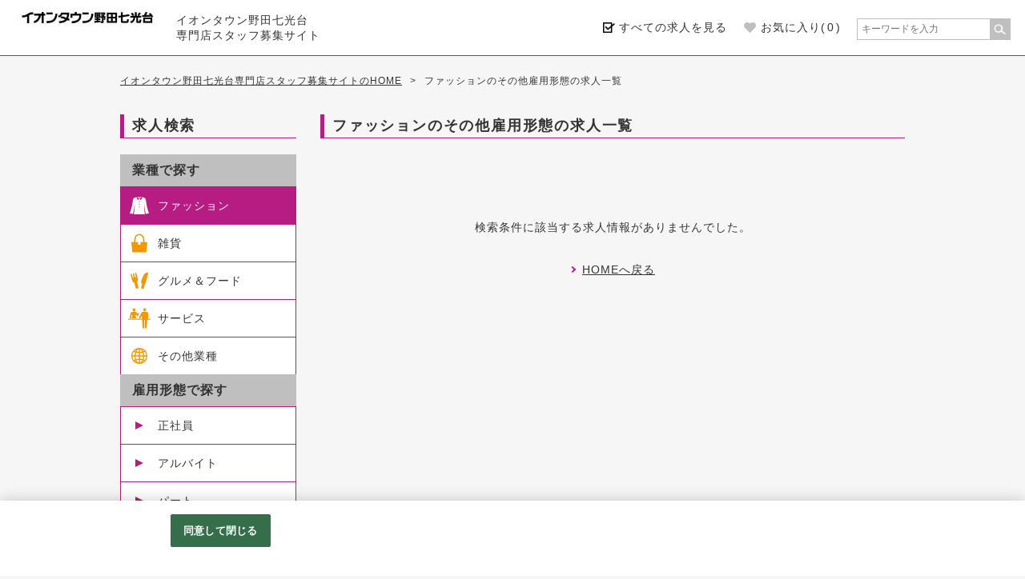

--- FILE ---
content_type: text/html;charset=utf-8
request_url: https://job-gear.net/atnodananakodai/list.htm?L=BCSList&BCD=JGM&SF=1&SA=RUCD&NOI=10&PL=10&_val91_=101&_KKCD_=08&_KKCD_=12&_KKCD_=09&_KKCD_=13&_KKCD_=14&_KKCD_=06&_KKCD_=11&koyo=other&other_KKCD_=08:12:09:13:14:06:11&P=1
body_size: 10672
content:



  
 

















                                                              










    






        




                          
                                                                                                                                                                                                                                                                                                                                                                                                                                                                                                                                                                                           

  <!DOCTYPE html>
<html lang="ja">
<head>
        <!-- tok Version 2.2.9 -->

 
                                                                                                                                                                                    												 			 									 			 									 			 									 			 									 			 		 																							      





<link rel="canonical" href="https://job-gear.net/atnodananakodai/list.htm?L=BCSList&BCD=JGM&SF=1&SA=RUCD&NOI=10&PL=10&_val91_=101&_KKCD_=08&_KKCD_=12&_KKCD_=09&_KKCD_=13&_KKCD_=14&_KKCD_=06&_KKCD_=11&koyo=other&other_KKCD_=08%3A12%3A09%3A13%3A14%3A06%3A11&P=1" />
<link rel="alternate" media="only screen and (max-width: 640px)" href="https://job-gear.net/atnodananakodai/list.spn.htm?L=BCSList&BCD=JGM&SF=1&SA=RUCD&NOI=10&PL=10&_val91_=101&_KKCD_=08&_KKCD_=12&_KKCD_=09&_KKCD_=13&_KKCD_=14&_KKCD_=06&_KKCD_=11&koyo=other&other_KKCD_=08%3A12%3A09%3A13%3A14%3A06%3A11&P=1" />

<meta charset="utf-8">
<meta name="viewport" content="width=1200" />
<meta http-equiv="X-UA-Compatible" content="IE=edge">

<title>ファッションのその他雇用形態の求人一覧 | イオンタウン野田七光台専門店スタッフ募集サイト（アルバイト・パート･社員の求人情報）</title>
<meta name="Description" content="ファッションのその他雇用形態の求人一覧です。イオンタウン野田七光台で働こう！イオンタウン野田七光台のスタッフ募集サイトです。" />
<meta name="Keywords" content="ファッション,その他雇用形態,イオンタウン野田七光台,AEONTOWN,AEON,イオン,NODANANAKOUDAI,求人,パート,アルバイト,正社員" />

            <meta name="google-site-verification" content="_ezEe2jMD9sWXjs0ROwj2Zojsfu5heek7c3nLcEX-RA" />
    
<!--OGP metaタグ-->
<meta property="og:title" content="ファッションのその他雇用形態の求人一覧 | イオンタウン野田七光台専門店スタッフ募集サイト（アルバイト・パート･社員の求人情報）" />
<meta property="og:type" content="article" />
<meta property="fb:app_id" content="" />
<meta property="og:url" content="https://job-gear.net/atnodananakodai/" />
<meta property="og:site_name" content="イオンタウン野田七光台専門店スタッフ募集サイト（アルバイト・パート･社員の求人情報）" />
<meta property="og:description" content="ファッションのその他雇用形態の求人一覧です。イオンタウン野田七光台で働こう！イオンタウン野田七光台のスタッフ募集サイトです。" />

<link href="/a/at/atnodananakodai/img/favicon.ico" rel="shortcut icon" type="image/x-icon" />
<link href="/a/at/atnodananakodai/img/webclip.png" rel="apple-touch-icon-precomposed">

<link href="//job-gear.net/csd/css/normalize.css" rel="stylesheet" type="text/css" media="all" />
<link href="//job-gear.net/csd/css/reset.css" rel="stylesheet" type="text/css" media="all" />
<link href="/a/at/atnodananakodai/css/slick.css" rel="stylesheet" type="text/css" media="all" />
<link href="/a/at/atnodananakodai/css/slick-theme.css" rel="stylesheet" type="text/css" media="all" />
<link href="/a/at/atnodananakodai/css/common.css" rel="stylesheet" type="text/css" media="all" />
<link href="/a/at/atnodananakodai/css/style.css" rel="stylesheet" type="text/css" media="all" />
<link href="/a/at/atnodananakodai/css/color.css" rel="stylesheet" type="text/css" media="all" />
<script>
    var originUrl = "https://job-gear.net/atnodananakodai/list.htm?L=BCSList&BCD=JGM&SF=1&SA=RUCD&NOI=10&PL=10&_val91_=101&_KKCD_=08&_KKCD_=12&_KKCD_=09&_KKCD_=13&_KKCD_=14&_KKCD_=06&_KKCD_=11&koyo=other&other_KKCD_=08%3A12%3A09%3A13%3A14%3A06%3A11&P=1";
    var originParam = "?L=BCSList&BCD=JGM&SF=1&SA=RUCD&NOI=10&PL=10&_val91_=101&_KKCD_=08&_KKCD_=12&_KKCD_=09&_KKCD_=13&_KKCD_=14&_KKCD_=06&_KKCD_=11&koyo=other&other_KKCD_=08%3A12%3A09%3A13%3A14%3A06%3A11&P=1";
    var client_id = 'atnodananakodai';
    var list_mode = 'C';
</script>
<script type="text/javascript" src="//job-gear.net/csd/js/jquery-2.2.2.min.js"></script>
<script type="text/javascript" src="https://cdnjs.cloudflare.com/ajax/libs/jquery-cookie/1.4.1/jquery.cookie.js"></script>
<script type="text/javascript" src="https://cdnjs.cloudflare.com/ajax/libs/jquery.lazyload/1.9.1/jquery.lazyload.js"></script>
<script type="text/javascript" src="/a/at/atnodananakodai/js/promise-polyfill.min.js"></script>
<script type="text/javascript" src="/a/at/atnodananakodai/js/cookie-util.js"></script>
<script type="text/javascript" src="/a/at/atnodananakodai/js/common.js"></script>
<script type="text/javascript" src="/a/at/atnodananakodai/js/multi-form.js"></script>
<script type="text/javascript" src="/a/at/atnodananakodai/js/slick.min.js"></script>
<script type="text/javascript">
//<![CDATA[

$(function(){
	var checkRef = document.referrer;
    if(checkRef.indexOf('') === -1){
        if(checkRef.indexOf('job-gear') === -1 || checkRef === ''){
            $('.bc-hdn').css('display', 'none');
        }
    }
});

//]]>
</script>

              
         
 

<script type="text/javascript">
    $(function(){
    // checked 最近見た求人の表示
        $("#load-checked").load("/atnodananakodai/inc/load-list.htm?L=BrowsingHistory&NOI=6&ListType=checked&DeviceType=PC&PageType=list");
    // interview 表示
        $("#load-interview").load("/atnodananakodai/inc/interview-l-cts.htm?L=BCSList&BCD=D24&SF=1&SA=BCD%2Cval88%2C_OPF2%2C_OPF%2CRUCD&NOI=4&PL=10");
    // intromovie 表示
        $("#load-intromovie").load("/atnodananakodai/inc/intromovie-l-cts.htm?L=BCSList&BCD=KAQ&SF=1&SD=RUCD&NOI=4&PL=10&from=load&result-type=index&page-type=pc");
    // benefit 表示
        $("#load-benefit").load("/atnodananakodai/inc/benefit-l-cts.htm?L=BCSList&BCD=D25&SF=1&SD=UD,ID&NOI=6&PL=10");
    // about 表示
        $("#load-about").load("/atnodananakodai/inc/about-l-cts.htm?L=BCSList&BCD=D51&SF=1&SD=UD,ID&NOI=6&PL=10");
    });
</script>

         
 


  
<!-- OneTrust cookie banner .net-->
<script type="text/javascript" src="https://cdn-apac.onetrust.com/scripttemplates/otSDKStub.js" data-document-language="true" charset="UTF-8" data-domain-script="899d3e5c-b51c-4c52-b00d-ff856ed3aa29" ></script>
<script type="text/javascript">
  function OptanonWrapper() { }
</script>
<link rel="stylesheet" href="/__common_config__/cookiebanner/add_onetrust.css">
<!-- END cookie banner -->



    </head>

<body class="background-color">
                
<div id="wrap">
        

<svg display="none" version="1.1" xmlns="http://www.w3.org/2000/svg" xmlns:xlink="http://www.w3.org/1999/xlink">
<defs>

            <symbol id="icon101" viewBox="0 0 42.7 39.5">
        <g>
            <path class="st0" d="M26,0c-0.4,0.3-2,1.4-4.7,1.5C18.6,1.4,17,0.3,16.7,0c0.4,1,1.7,3.3,4.7,4.5C24.4,3.3,25.6,1,26,0z"/><path class="st0" d="M35.8,38.3l6.9-1.1c0,0-4.6-12.1-6.1-24.5c-0.4-2.9-0.7-5.3-1.2-6.8c-0.7-2-1.4-2.7-3.4-3.5c-1.2-0.5-2.9-1.2-4.1-1.8c-0.4,4.2-3.4,6.8-3.4,6.8l-3-2.9l-3,2.9c0,0-3-2.6-3.4-6.8c-1.2,0.5-2.9,1.2-4.1,1.8c-2,0.9-2.7,1.5-3.4,3.5c-0.5,1.4-0.9,3.8-1.2,6.8C4.6,25.2,0,37.2,0,37.2l6.9,1.1c0,0,2.7-7.5,3.8-21.5c1.2,7.5-1.6,22.1-1.6,22.6l11.2,0v0v0h0.1h0.1l0.3,0h0.1v0h0.1h0H21h0h0h0h0h0.1h0.1v0l0.2,0l0.2,0v0h0.1h0.1h0h0h0h0h0.1h0h0.1v0h0.1l0.3,0h0.1h0.1v0v0l11.2,0c0-0.5-2.8-15.1-1.6-22.6C33,30.8,35.8,38.3,35.8,38.3z M21.4,23.7c-0.5,0-0.9-0.4-0.9-0.9c0-0.5,0.4-0.9,0.9-0.9s0.9,0.4,0.9,0.9C22.3,23.3,21.9,23.7,21.4,23.7z M21.4,17.9c-0.5,0-0.9-0.4-0.9-0.9c0-0.5,0.4-0.9,0.9-0.9s0.9,0.4,0.9,0.9C22.3,17.5,21.9,17.9,21.4,17.9z M21.4,12.1c-0.5,0-0.9-0.4-0.9-0.9c0-0.5,0.4-0.9,0.9-0.9s0.9,0.4,0.9,0.9C22.3,11.8,21.9,12.1,21.4,12.1z"/>
        </g>
    </symbol>
        
    <symbol id="icon102" viewBox="0 0 32.1 36.8">
        <g>
            <path class="st0" d="M26.3,16.3v-2.9C26.3,10.2,25.6,0,16,0C6.5,0,5.7,10.2,5.7,13.4v2.9H0l1.7,18.2c0,1.3,1,2.3,2.3,2.3h24.1c1.3,0,2.3-1,2.3-2.3l1.7-18.2H26.3z M23.8,16.3h-5.4v5c0,0.3-0.2,0.5-0.5,0.5h-3.8c-0.3,0-0.5-0.2-0.5-0.5v-5H8.2v-2.9c0-7,2.8-10.9,7.8-10.9s7.8,3.9,7.8,10.9V16.3z"/>
        </g>
    </symbol>
     
    <symbol id="icon103" viewBox="0 0 61.9 57.8">
        <g>
            <path d="M25.7,23L20.1,1.9c-0.3-1.1-1.4-1.8-2.5-1.5c-1.1,0.3-1.8,1.4-1.5,2.5l2.8,11.4c0.3,1-0.3,1.9-1.3,2.2
	c-0.9,0.3-1.9-0.3-2.2-1.3L12.1,4.1C11.8,3,10.6,2.3,9.5,2.6S7.8,4.1,8.1,5.2l2.8,11.4c0.3,1-0.3,1.9-1.3,2.2
	c-1,0.3-1.9-0.3-2.2-1.3L4.1,6.2C3.8,5.1,2.6,4.5,1.5,4.8C0.4,5.1-0.2,6.2,0.1,7.3l3,11.2v0l2.6,9.9c1,3.8,4,6.5,7.5,7.4L18,53.4
	c0.7,2.7,3.4,4.2,6.1,3.5c2.7-0.7,4.2-3.4,3.5-6.1l-4.7-17.7C25.5,30.6,26.7,26.8,25.7,23z M50.5,3.7c-3.7,3.5-4.7,5.2-8.5,14
	c-3,6.9-3.7,9.7-5,14.6c-1.3,4.9,3.9,7.3,3.9,7.3l-3.3,12.2c-0.7,2.5,0.8,5.1,3.4,5.8c2.5,0.7,5.1-0.8,5.8-3.4L50,42.1
	c0,0,2.1-1.7,3.1-5.4l8.6-31.9C63.6-2.5,54.5-0.2,50.5,3.7z"/>
        </g>
    </symbol>
    
    <symbol id="icon104" viewBox="0 0 60.1 53.6">
        <g>
            <g>
                <circle cx="15.8" cy="3.9" r="3.9"/>
                <circle cx="44.4" cy="3.9" r="3.9"/>
                <path d="M53.7,27.9l0.5-13c0,0-0.1-2-1.5-3.4c-1.3-1.4-3-2.2-7.8-2.2c-4.9,0-8.4,0.8-8.4,0.8l-7.9,16.5H33l3.6-6.6l0.6,7.9H0v2.9
                    h37.4l1.8,22.9h4.5V31.2l1.4,0l0.2,22.5h4.1L51,30.8h9.1v-2.9H53.7z"/>
                <path d="M10.4,15.7l1.3,5.3c0,0-1,1.4-1.6,2.5c-0.8,1.3-1.3,3.2-1.3,3.2h14c0,0-0.5-1.2-1.4-2.8c-0.9-1.6-1.8-2.8-1.8-2.8l1.4-5.3
                    l1.8,3.2c0,0,0.8,1.6,2.3,1.5c1.8,0,2.3-1.7,2.3-1.7l2.8-6.5l-3.4-0.1l-1.4,3.1l-2.1-3.6c0,0-0.6-2.4-7.7-2.4
                    c-8.8,0-9.3,4.3-9.3,4.3l-2.1,13h3.2L10.4,15.7z"/>
            </g>
        </g>
    </symbol>
    
    <symbol id="icon105" viewBox="0 0 60 60">
        <g>
            <path d="M30,0C13.4,0,0,13.4,0,30s13.4,30,30,30c16.6,0,30-13.4,30-30S46.6,0,30,0z M50.8,45.6c-1.5-0.8-3-1.5-4.7-2.1
            c1.1-3.5,1.7-7.4,1.9-11.6h8C55.5,37.1,53.7,41.8,50.8,45.6z M4.1,32h8c0.2,4.1,0.8,8.1,1.9,11.6c-1.7,0.6-3.2,1.3-4.7,2.1
            C6.3,41.8,4.5,37.1,4.1,32z M9.2,14.4c1.5,0.8,3,1.5,4.7,2.1c-1.1,3.5-1.7,7.4-1.9,11.6h-8C4.5,22.9,6.3,18.2,9.2,14.4z M28,15
            c-3.1-0.1-6.1-0.5-8.9-1.2c2.3-5.2,5.5-8.5,8.9-9.5V15z M28,19v9H16c0.2-3.8,0.8-7.3,1.7-10.4C21,18.4,24.4,18.9,28,19z M28,32v9
            c-3.6,0.1-7,0.6-10.3,1.4c-0.9-3.1-1.5-6.6-1.7-10.4H28z M28,45v10.7c-3.3-1-6.6-4.4-8.9-9.5C21.9,45.5,24.9,45.1,28,45z M32,45
            c3.1,0.1,6.1,0.5,8.9,1.2c-2.3,5.2-5.5,8.5-8.9,9.5V45z M32,41v-9h12c-0.2,3.8-0.8,7.3-1.7,10.4C39,41.6,35.6,41.1,32,41z M32,28v-9
            c3.6-0.1,7-0.6,10.3-1.5c0.9,3.1,1.5,6.6,1.7,10.4H32z M32,15V4.3c3.3,1,6.6,4.4,8.9,9.5C38.1,14.5,35.1,14.9,32,15z M41.2,6.5
            c2.5,1.2,4.8,2.8,6.8,4.7c-1.1,0.5-2.2,1-3.3,1.4C43.7,10.4,42.5,8.3,41.2,6.5z M15.3,12.7c-1.2-0.4-2.3-0.9-3.3-1.4
            c2-1.9,4.3-3.5,6.8-4.7C17.5,8.3,16.3,10.4,15.3,12.7z M15.3,47.3c1,2.3,2.1,4.4,3.5,6.1c-2.5-1.2-4.8-2.8-6.8-4.7
            C13,48.2,14.2,47.7,15.3,47.3z M44.7,47.3c1.2,0.4,2.3,0.9,3.3,1.4c-2,1.9-4.3,3.5-6.8,4.7C42.5,51.7,43.7,49.6,44.7,47.3z M48,28
            c-0.2-4.1-0.8-8.1-1.9-11.6c1.7-0.6,3.2-1.3,4.7-2.1c2.9,3.9,4.8,8.5,5.2,13.6H48z"/>
        </g>
    </symbol>
         
    <symbol id="icon_keep" viewBox="0 0 267.3 235.5">
        <g>
            <path class="st0" d="M133.6,235.5L21.1,122.9C-7,94.8-7,49.2,21.1,21.1C49.2-7,94.8-7,122.9,21.1l10.7,10.7l10.7-10.7C172.5-7,218.1-7,246.2,21.1c28.1,28.1,28.1,73.7,0,101.8L133.6,235.5z"/>
        </g>
    </symbol>
    
</defs>
</svg>





<header class="sub-border-color">
    <div class="header-inner sub-border-color">
                    <div class="header-logotitle">
                <a href="/atnodananakodai/" onclick="ga('send', 'event', 'pc-list', 'head', 'logo')">
                                                                        <span class="header-logo"><img src="/a/at/atnodananakodai/img/logo800_400.jpg" alt="イオンタウン野田七光台専門店スタッフ募集サイト" /></span>
                                                                            <span class="header-title">イオンタウン野田七光台<br />専門店スタッフ募集サイト</span>  
                                                            </a>
            </div>
                <div class="header-menu">
            <ul class="header-menu-list">
                                    <li class="menu-kyujin"><a href="/atnodananakodai/all/JGM_1_10_ARUCD/CLlist.htm" onclick="ga('send', 'event', 'pc-list', 'head', 'btn-list')">すべての求人を見る</a></li>
                                                <li class="menu-favorite actionList_item">
                    <a href="/atnodananakodai/list.htm?list=favorite" onclick="ga('send', 'event', 'pc-list', 'head', 'btn-keeplist')">
                        <svg class="btnKeep-ic">
                        <use xlink:href="#icon_keep"/>
                        </svg>
                                                    <p class="status status-pc">お気に入り(<span class="num">&nbsp;</span>)</p>
                                            </a>
                </li>
                             </ul>
                                                
<div class="multiple-form-wrap freeword_box" id="multiple-form-1">
    <form name="formName" action="/atnodananakodai/list.htm" method="submit" enctype="multipart/form-data" class="class_fwForm" >
        <input type="hidden" name="L" value="BCSList" />
        <input type="hidden" name="BCD" value="JGM" />
        <input type="hidden" name="SF" value="1" />
        <input type="hidden" name="NOI" value="10" />
        <input type="hidden" name="PL" value="10" />
        <input type="hidden" name="P" value="1" />
        <input type="hidden" name="SA" value="RUCD" />

        <!--  ↓フリーワード↓  -->
        <div class="search-form-fw txt-field">
            <input class="kwText " type="text" name="FTS" value="" autocomplete="off" placeholder="キーワードを入力"/>
        </div>
        <!--  ↑フリーワード↑  -->

        <div class="search-form-fw-btn  int-btn">
            <input class="search_btn pushEnter" type="button" onclick="submitMultiForm();" value="" alt="検&nbsp;索" class="search_btn" />
        </div>
    </form>
</div><!-- #multiple-form-1 -->
                                    </div><!-- //.header-menu -->
                                </div><!-- //.header-inner -->
    </header>
        <div id="container" class="">
        <div id="list">
            <!-- ↓中身の記述↓ -->
                        








<div id="breadcrumbs" class="contents">
    <ul>
        <li><a href="/atnodananakodai/">イオンタウン野田七光台専門店スタッフ募集サイトのHOME</a></li>
        <li>&gt;</li>

                    <li>
                                    ファッションのその他雇用形態の求人一覧
                             </li>
         
                 
                
                
                
                
                
                
            </ul>
</div><!-- //#breadcrumbs -->                        
            <div class="contents" id="under-main-cts">
                        
<nav class="under-nav-cts" id="under-nav">
    <div class="under-nav-tit main-border-color">求人検索</div>
                         
                                     <h3 class="sub-bg-color">業種で探す</h3>
    <ul>    
                                                                                                        <li class="under-list-box sub-border-color on main-bg-hover">
                        <a href="/atnodananakodai/all/v_91_101/JGM_1_10_ARUCD/CLlist.htm" onclick="ga('send', 'event', 'pc-list', 'side-menu', 'list-fashion')">
                                                            <div class="icon-box">
                                                                                                             <svg class="list-main-icon pop-iconName101 main-icon-color">
                                    <use xlink:href="#icon101"/>
                                    </svg>
                                </div>
                                                        <div class="txt-box">
                                    <span>ファッション</span>
                            </div>
                        </a>
                    </li>
                                                                                                                                         <li class="under-list-box sub-border-color  main-bg-hover">
                        <a href="/atnodananakodai/all/v_91_102/JGM_1_10_ARUCD/CLlist.htm" onclick="ga('send', 'event', 'pc-list', 'side-menu', 'list-accessories')">
                                                            <div class="icon-box">
                                                                                                             <svg class="list-main-icon pop-iconName102 main-icon-color">
                                    <use xlink:href="#icon102"/>
                                    </svg>
                                </div>
                                                        <div class="txt-box">
                                    <span>雑貨</span>
                            </div>
                        </a>
                    </li>
                                                                                                                                         <li class="under-list-box sub-border-color  main-bg-hover">
                        <a href="/atnodananakodai/all/v_91_103/JGM_1_10_ARUCD/CLlist.htm" onclick="ga('send', 'event', 'pc-list', 'side-menu', 'list-gourmet')">
                                                            <div class="icon-box">
                                                                                                             <svg class="list-main-icon pop-iconName103 main-icon-color">
                                    <use xlink:href="#icon103"/>
                                    </svg>
                                </div>
                                                        <div class="txt-box">
                                    <span>グルメ＆フード</span>
                            </div>
                        </a>
                    </li>
                                                                                                                                         <li class="under-list-box sub-border-color  main-bg-hover">
                        <a href="/atnodananakodai/all/v_91_104/JGM_1_10_ARUCD/CLlist.htm" onclick="ga('send', 'event', 'pc-list', 'side-menu', 'list-service')">
                                                            <div class="icon-box">
                                                                                                             <svg class="list-main-icon pop-iconName104 main-icon-color">
                                    <use xlink:href="#icon104"/>
                                    </svg>
                                </div>
                                                        <div class="txt-box">
                                    <span>サービス</span>
                            </div>
                        </a>
                    </li>
                                                                                                                                         <li class="under-list-box sub-border-color  main-bg-hover">
                        <a href="/atnodananakodai/all/v_91_105/JGM_1_10_ARUCD/CLlist.htm" onclick="ga('send', 'event', 'pc-list', 'side-menu', 'list-otherbusiness')">
                                                            <div class="icon-box">
                                                                                                             <svg class="list-main-icon pop-iconName105 main-icon-color">
                                    <use xlink:href="#icon105"/>
                                    </svg>
                                </div>
                                                        <div class="txt-box">
                                    <span>その他業種</span>
                            </div>
                        </a>
                    </li>
                                                              </ul>
      
                                     <h3 class="sub-bg-color">雇用形態で探す</h3>
    <ul>
                                                                                                    <li class="under-list-box under-list-koyo-box sub-border-color  main-bg-hover">
                        <a href="/atnodananakodai/all/kk01/JGM_1_10_ARUCD/CLlist.htm" class="main-arrow03-color-af under-nav-arrow" onclick="ga('send', 'event', 'pc-list', 'side-menu', 'list-seishain')">
                            <div class="txt-box">
                                    <span>正社員</span>
                            </div>
                        </a>
                    </li>
                                                                                                                              <li class="under-list-box under-list-koyo-box sub-border-color  main-bg-hover">
                        <a href="/atnodananakodai/all/kk03/JGM_1_10_ARUCD/CLlist.htm" class="main-arrow03-color-af under-nav-arrow" onclick="ga('send', 'event', 'pc-list', 'side-menu', 'list-arbeit')">
                            <div class="txt-box">
                                    <span>アルバイト</span>
                            </div>
                        </a>
                    </li>
                                                                                                                              <li class="under-list-box under-list-koyo-box sub-border-color  main-bg-hover">
                        <a href="/atnodananakodai/all/kk04/JGM_1_10_ARUCD/CLlist.htm" class="main-arrow03-color-af under-nav-arrow" onclick="ga('send', 'event', 'pc-list', 'side-menu', 'list-parttime')">
                            <div class="txt-box">
                                    <span>パート</span>
                            </div>
                        </a>
                    </li>
                                                                                                                              <li class="under-list-box under-list-koyo-box sub-border-color  main-bg-hover">
                        <a href="/atnodananakodai/all/kk05/JGM_1_10_ARUCD/CLlist.htm" class="main-arrow03-color-af under-nav-arrow" onclick="ga('send', 'event', 'pc-list', 'side-menu', 'list-keiyakushain')">
                            <div class="txt-box">
                                    <span>契約社員</span>
                            </div>
                        </a>
                    </li>
                                   
                                <li class="under-list-box under-list-koyo-box sub-border-color on main-bg-hover">
            <a href="/atnodananakodai/list.htm?L=BCSList&amp;BCD=JGM&amp;SF=1&amp;SA=RUCD&amp;NOI=10&amp;PL=10&_KKCD_=08&_KKCD_=12&_KKCD_=09&_KKCD_=13&_KKCD_=14&_KKCD_=06&_KKCD_=11&koyo=other&other_KKCD_=08:12:09:13:14:06:11&P=1" class="main-arrow03-color-af under-nav-arrow" onclick="ga('send', 'event', 'pc-list', 'side-menu', 'list-otheremployment')">
                <div class="txt-box">
                        <span>その他雇用形態</span>
                </div>
            </a>
        </li>

    </ul>
      
                                     <h3 class="sub-bg-color">働く条件で探す</h3>
    <ul>
                                                                <li class="under-list-box under-list-koyo-box sub-border-color   val64 main-bg-hover">
                        <a href="/atnodananakodai/all/s64/JGM_1_10_ARUCD/CLlist.htm" class="main-arrow03-color-af under-nav-arrow" onclick="ga('send', 'event', 'pc-list', 'side-menu', 'list-merit64')">
                            <div class="txt-box">
                                    <span>未経験者歓迎</span>
                            </div>
                        </a>
                    </li>
                                                                                          <li class="under-list-box under-list-koyo-box sub-border-color   val56 main-bg-hover">
                        <a href="/atnodananakodai/all/s56/JGM_1_10_ARUCD/CLlist.htm" class="main-arrow03-color-af under-nav-arrow" onclick="ga('send', 'event', 'pc-list', 'side-menu', 'list-merit56')">
                            <div class="txt-box">
                                    <span>学生・フリーター歓迎</span>
                            </div>
                        </a>
                    </li>
                                                                                          <li class="under-list-box under-list-koyo-box sub-border-color   val47 main-bg-hover">
                        <a href="/atnodananakodai/all/s47/JGM_1_10_ARUCD/CLlist.htm" class="main-arrow03-color-af under-nav-arrow" onclick="ga('send', 'event', 'pc-list', 'side-menu', 'list-merit47')">
                            <div class="txt-box">
                                    <span>平日のみ勤務OK<br>（土日祝休み）</span>
                            </div>
                        </a>
                    </li>
                                                                                          <li class="under-list-box under-list-koyo-box sub-border-color   val78 main-bg-hover">
                        <a href="/atnodananakodai/all/s78/JGM_1_10_ARUCD/CLlist.htm" class="main-arrow03-color-af under-nav-arrow" onclick="ga('send', 'event', 'pc-list', 'side-menu', 'list-merit78')">
                            <div class="txt-box">
                                    <span>交通費支給</span>
                            </div>
                        </a>
                    </li>
                                                                                          <li class="under-list-box under-list-koyo-box sub-border-color   val73 main-bg-hover">
                        <a href="/atnodananakodai/all/s73/JGM_1_10_ARUCD/CLlist.htm" class="main-arrow03-color-af under-nav-arrow" onclick="ga('send', 'event', 'pc-list', 'side-menu', 'list-merit73')">
                            <div class="txt-box">
                                    <span>服装・髪型自由</span>
                            </div>
                        </a>
                    </li>
                                       </ul>
      
                  </nav>                                    
 


                            
<section class="under-cts" id="list">

	    <h1 class="under_tit main-border-color">
        <span>
                            ファッションのその他雇用形態の求人一覧
                     </span>
    </h1><!-- //.under_tit -->

                                    <div class="no-kyujin">
                    <p class="no-kyujin-txt">検索条件に該当する求人情報がありませんでした。</p>
                    <p class=""><a href="/atnodananakodai/" class="list-arrow main-arrow02-color-af">HOMEへ戻る</a></p>
                </div><!-- //.no-kyujin -->
                     	
        
                        
                        
            
                 
            
            <div class="modal-content" id="box-keep20" >
                <div class="modal-content-box">
                    <div class="modal-content-inner">
                        <p class="modal-content-txt">「お気に入り」の保存上限を超えました。<br />新たに保存する場合、古い保存情報から削除されます。<br /><br />保存しますか？</p>
                        <ul class="modal-content-btn">
                            <li class="modal-cancel-btn"><a class="modal-cancel">キャンセル</a></li>
                            <li class="modal-ok-btn"><a class="btn btn-del btn-keep20">O&nbsp;K</a></li>
                        </ul>
                    </div>
                    <a class="modal-close modal-close-btn">閉じる</a>
                </div>
            </div><!-- //.modal-content -->





</section><!-- //#list -->            			                                    
            </div><!-- //.contents -->
            
                                                            


        
<style>
</style>


<div class="multiple-form-wrap" id="multiple-form-2">
<div class="contents search-form">
    <div class="search-form-inner">
        <div class="tit-cts-wrap"><h2 class="tit-cts"><span class="tit-cts-lline main-border-color"></span>Job Search<br /><span>求人検索</span><span class="tit-cts-rline main-border-color"></span></h2></div>
        <div class="search-form-BOX">
            <form name="formName" action="/atnodananakodai/list.htm" method="submit" enctype="multipart/form-data" id="id_fwForm_2">
                <input type="hidden" name="L" value="BCSList" />
                <input type="hidden" name="BCD" value="JGM" />
                                <input type="hidden" name="NOI" value="10" />
                <input type="hidden" name="PL" value="10" />
                <input type="hidden" name="P" value="1" />
                <input type="hidden" name="SA" value="RUCD" />
                <input type="hidden" name="from" value="form" />
                <div class="Param-block colstyle">

                                                                        
                                                                                     <div class="Param-box col04">
    <div class="addParam-scd-slct" style="display:none;"></div>
    <select name="_val91_" class="col04 select-scd">
        <option value="" class="def-select">業種を選択</option>
                                <option value="101">ファッション</option>
                                             <option value="102">雑貨</option>
                                             <option value="103">グルメ＆フード</option>
                                             <option value="104">サービス</option>
                                             <option value="105">その他業種</option>
                          </select>
    <div class="form-arrow ic-col04 main-border-color-af"></div>
    </div>
    
                                                                                     <div class="Param-box col04">
    <div class="addParam-kkcd-slct" style="display:none;"></div>
    <select name="_KKCD_" class="col04 select-kkcd">
        <option value="" class="def-select">雇用形態を選択</option>
                                <option value="01">正社員</option>
                                             <option value="03">アルバイト</option>
                                             <option value="04">パート</option>
                                             <option value="05">契約社員</option>
                              <option value="08:12:09:13:14:06:11" class="list_other">その他雇用形態</option>
    </select>
    <div class="form-arrow ic-col04 main-border-color-af"></div>
    </div>
    
                                                                                     <div class="Param-box col04">
    <select value="1" class="pull-conditions col04">
        <option value="" class="def-select">働く条件を選択</option>
                                <option value="1" class="val64">未経験者歓迎</option>
                                             <option value="1" class="val56">学生・フリーター歓迎</option>
                                             <option value="1" class="val47">平日のみ勤務OK<br>（土日祝休み）</option>
                                             <option value="1" class="val78">交通費支給</option>
                                             <option value="1" class="val73">服装・髪型自由</option>
                          </select>
    <div class="form-arrow ic-col04 main-border-color-af"></div>
    </div>
    
                                                                             <div class="Param-box col04">
    <div class="search-form-fw">
        <input class="kwText col04" type="text" name="FTS" value="" autocomplete="off" placeholder="キーワードを入力"/>
    </div>
</div>

                                                      
                </div>
                <div class="search-form-fw-btn col04-b main-bg-color">
                    <div class="pc-search-btn">
                        <p class="ic-search">検索</p>
                        <input class="search_btn pushEnter" type="button" value="" alt="" />
                    </div>
                    <div class="spn-search-btn">
                        <p class="ic-search">検索</p>
                        <input class="search_btn pushEnter" type="button" value="" alt="" />
                    </div>
                </div>
            </form>

            <!--  ↑掛け合わせ検索（例）↑  -->
        </div>
        <!-- //.search-form-BOX --> 
    </div>
    <!-- //.search-form-inner --> 
</div>
<!-- //.search-form --> 
</div>
<!-- #multiple-form-2 -->
                                                                         

                                                                                                      


    <section class="contents" id="search-text">
    
                                            <div class="search-text-inner">
                        <div class="search-text-tit-wrap">
                            <h2 class="search-text-tit main-font-color sub-border-color">雇用形態と業種で求人を探す</h2>
                            <p class="ic_accordion main-bg-color"><span></span><span></span></p>
                        </div><!-- //.search-text-tit-wrap -->   
                        
                        <div class="search-text-box-wrap">
                                
                                                                                           
                                        <div class="search-text-box">
                                            <h3 class="search-text-subtit sub-border-color">正社員で探す</h3>
                                            <ul class="search-text-list">
                                                                                                                                                            <li class="list-arrow-text">
                                                        <a class="main-arrow02-color-af" href="/atnodananakodai/all/kk01_v_91_101/JGM_1_10_ARUCD/CLlist.htm">
                                                        ファッションの正社員
                                                        </a>
                                                        </li>
                                                                                                                                                                                                                <li class="list-arrow-text">
                                                        <a class="main-arrow02-color-af" href="/atnodananakodai/all/kk01_v_91_102/JGM_1_10_ARUCD/CLlist.htm">
                                                        雑貨の正社員
                                                        </a>
                                                        </li>
                                                                                                                                                                                                                <li class="list-arrow-text">
                                                        <a class="main-arrow02-color-af" href="/atnodananakodai/all/kk01_v_91_103/JGM_1_10_ARUCD/CLlist.htm">
                                                        グルメ＆フードの正社員
                                                        </a>
                                                        </li>
                                                                                                                                                                                                                <li class="list-arrow-text">
                                                        <a class="main-arrow02-color-af" href="/atnodananakodai/all/kk01_v_91_104/JGM_1_10_ARUCD/CLlist.htm">
                                                        サービスの正社員
                                                        </a>
                                                        </li>
                                                                                                                                                                                                                <li class="list-arrow-text">
                                                        <a class="main-arrow02-color-af" href="/atnodananakodai/all/kk01_v_91_105/JGM_1_10_ARUCD/CLlist.htm">
                                                        その他業種の正社員
                                                        </a>
                                                        </li>
                                                                                                                                                </ul>
                                        </div><!-- //.search-text-box -->
                                                                                                                           
                                        <div class="search-text-box">
                                            <h3 class="search-text-subtit sub-border-color">アルバイトで探す</h3>
                                            <ul class="search-text-list">
                                                                                                                                                            <li class="list-arrow-text">
                                                        <a class="main-arrow02-color-af" href="/atnodananakodai/all/kk03_v_91_101/JGM_1_10_ARUCD/CLlist.htm">
                                                        ファッションのアルバイト
                                                        </a>
                                                        </li>
                                                                                                                                                                                                                <li class="list-arrow-text">
                                                        <a class="main-arrow02-color-af" href="/atnodananakodai/all/kk03_v_91_102/JGM_1_10_ARUCD/CLlist.htm">
                                                        雑貨のアルバイト
                                                        </a>
                                                        </li>
                                                                                                                                                                                                                <li class="list-arrow-text">
                                                        <a class="main-arrow02-color-af" href="/atnodananakodai/all/kk03_v_91_103/JGM_1_10_ARUCD/CLlist.htm">
                                                        グルメ＆フードのアルバイト
                                                        </a>
                                                        </li>
                                                                                                                                                                                                                <li class="list-arrow-text">
                                                        <a class="main-arrow02-color-af" href="/atnodananakodai/all/kk03_v_91_104/JGM_1_10_ARUCD/CLlist.htm">
                                                        サービスのアルバイト
                                                        </a>
                                                        </li>
                                                                                                                                                                                                                <li class="list-arrow-text">
                                                        <a class="main-arrow02-color-af" href="/atnodananakodai/all/kk03_v_91_105/JGM_1_10_ARUCD/CLlist.htm">
                                                        その他業種のアルバイト
                                                        </a>
                                                        </li>
                                                                                                                                                </ul>
                                        </div><!-- //.search-text-box -->
                                                                                                                           
                                        <div class="search-text-box">
                                            <h3 class="search-text-subtit sub-border-color">パートで探す</h3>
                                            <ul class="search-text-list">
                                                                                                                                                            <li class="list-arrow-text">
                                                        <a class="main-arrow02-color-af" href="/atnodananakodai/all/kk04_v_91_101/JGM_1_10_ARUCD/CLlist.htm">
                                                        ファッションのパート
                                                        </a>
                                                        </li>
                                                                                                                                                                                                                <li class="list-arrow-text">
                                                        <a class="main-arrow02-color-af" href="/atnodananakodai/all/kk04_v_91_102/JGM_1_10_ARUCD/CLlist.htm">
                                                        雑貨のパート
                                                        </a>
                                                        </li>
                                                                                                                                                                                                                <li class="list-arrow-text">
                                                        <a class="main-arrow02-color-af" href="/atnodananakodai/all/kk04_v_91_103/JGM_1_10_ARUCD/CLlist.htm">
                                                        グルメ＆フードのパート
                                                        </a>
                                                        </li>
                                                                                                                                                                                                                <li class="list-arrow-text">
                                                        <a class="main-arrow02-color-af" href="/atnodananakodai/all/kk04_v_91_104/JGM_1_10_ARUCD/CLlist.htm">
                                                        サービスのパート
                                                        </a>
                                                        </li>
                                                                                                                                                                                                                <li class="list-arrow-text">
                                                        <a class="main-arrow02-color-af" href="/atnodananakodai/all/kk04_v_91_105/JGM_1_10_ARUCD/CLlist.htm">
                                                        その他業種のパート
                                                        </a>
                                                        </li>
                                                                                                                                                </ul>
                                        </div><!-- //.search-text-box -->
                                                                                                                           
                                        <div class="search-text-box">
                                            <h3 class="search-text-subtit sub-border-color">契約社員で探す</h3>
                                            <ul class="search-text-list">
                                                                                                                                                            <li class="list-arrow-text">
                                                        <a class="main-arrow02-color-af" href="/atnodananakodai/all/kk05_v_91_101/JGM_1_10_ARUCD/CLlist.htm">
                                                        ファッションの契約社員
                                                        </a>
                                                        </li>
                                                                                                                                                                                                                <li class="list-arrow-text">
                                                        <a class="main-arrow02-color-af" href="/atnodananakodai/all/kk05_v_91_102/JGM_1_10_ARUCD/CLlist.htm">
                                                        雑貨の契約社員
                                                        </a>
                                                        </li>
                                                                                                                                                                                                                <li class="list-arrow-text">
                                                        <a class="main-arrow02-color-af" href="/atnodananakodai/all/kk05_v_91_103/JGM_1_10_ARUCD/CLlist.htm">
                                                        グルメ＆フードの契約社員
                                                        </a>
                                                        </li>
                                                                                                                                                                                                                <li class="list-arrow-text">
                                                        <a class="main-arrow02-color-af" href="/atnodananakodai/all/kk05_v_91_104/JGM_1_10_ARUCD/CLlist.htm">
                                                        サービスの契約社員
                                                        </a>
                                                        </li>
                                                                                                                                                                                                                <li class="list-arrow-text">
                                                        <a class="main-arrow02-color-af" href="/atnodananakodai/all/kk05_v_91_105/JGM_1_10_ARUCD/CLlist.htm">
                                                        その他業種の契約社員
                                                        </a>
                                                        </li>
                                                                                                                                                </ul>
                                        </div><!-- //.search-text-box -->
                                                                                        
                            <div class="search-text-box">
                                <h4 class="search-text-subtit sub-border-color">その他雇用形態で探す</h4>
                                <ul class="search-text-list">
                                                                                                                        <li class="list-arrow-text">
                                            <a class="main-arrow02-color-af" href="/atnodananakodai/list.htm?L=BCSList&amp;BCD=JGM&amp;SF=1&amp;SA=RUCD&amp;NOI=10&amp;PL=10&_val91_=101&_KKCD_=08&_KKCD_=12&_KKCD_=09&_KKCD_=13&_KKCD_=14&_KKCD_=06&_KKCD_=11&koyo=other&other_KKCD_=08:12:09:13:14:06:11&P=1">
                                            ファッションのその他雇用形態
                                            </a>
                                            </li>
                                                                                                                                                                <li class="list-arrow-text">
                                            <a class="main-arrow02-color-af" href="/atnodananakodai/list.htm?L=BCSList&amp;BCD=JGM&amp;SF=1&amp;SA=RUCD&amp;NOI=10&amp;PL=10&_val91_=102&_KKCD_=08&_KKCD_=12&_KKCD_=09&_KKCD_=13&_KKCD_=14&_KKCD_=06&_KKCD_=11&koyo=other&other_KKCD_=08:12:09:13:14:06:11&P=1">
                                            雑貨のその他雇用形態
                                            </a>
                                            </li>
                                                                                                                                                                <li class="list-arrow-text">
                                            <a class="main-arrow02-color-af" href="/atnodananakodai/list.htm?L=BCSList&amp;BCD=JGM&amp;SF=1&amp;SA=RUCD&amp;NOI=10&amp;PL=10&_val91_=103&_KKCD_=08&_KKCD_=12&_KKCD_=09&_KKCD_=13&_KKCD_=14&_KKCD_=06&_KKCD_=11&koyo=other&other_KKCD_=08:12:09:13:14:06:11&P=1">
                                            グルメ＆フードのその他雇用形態
                                            </a>
                                            </li>
                                                                                                                                                                <li class="list-arrow-text">
                                            <a class="main-arrow02-color-af" href="/atnodananakodai/list.htm?L=BCSList&amp;BCD=JGM&amp;SF=1&amp;SA=RUCD&amp;NOI=10&amp;PL=10&_val91_=104&_KKCD_=08&_KKCD_=12&_KKCD_=09&_KKCD_=13&_KKCD_=14&_KKCD_=06&_KKCD_=11&koyo=other&other_KKCD_=08:12:09:13:14:06:11&P=1">
                                            サービスのその他雇用形態
                                            </a>
                                            </li>
                                                                                                                                                                <li class="list-arrow-text">
                                            <a class="main-arrow02-color-af" href="/atnodananakodai/list.htm?L=BCSList&amp;BCD=JGM&amp;SF=1&amp;SA=RUCD&amp;NOI=10&amp;PL=10&_val91_=105&_KKCD_=08&_KKCD_=12&_KKCD_=09&_KKCD_=13&_KKCD_=14&_KKCD_=06&_KKCD_=11&koyo=other&other_KKCD_=08:12:09:13:14:06:11&P=1">
                                            その他業種のその他雇用形態
                                            </a>
                                            </li>
                                                                                                            </ul>
                            </div><!-- //.search-text-box -->
                    
                        </div><!-- //.search-text-box-wrap -->
                </div><!-- //.search-text-inner -->
                                         
        
                                            <div class="search-text-inner conditions-list">
                        <div class="search-text-tit-wrap">
                            <h2 class="search-text-tit main-font-color sub-border-color">働く条件と業種で求人を探す</h2>
                            <p class="ic_accordion main-bg-color"><span></span><span></span></p>
                        </div><!-- //.search-text-tit-wrap -->
                        
                        <div class="search-text-box-wrap">
                                                                                                <div class="search-text-box">
                                        <h3 class="search-text-subtit sub-border-color">未経験者歓迎で探す</h3>
                                        <ul class="search-text-list">
                                                                                                                                                <li class="list-arrow-text">
                                                    <a class="main-arrow02-color-af" href="/atnodananakodai/all/s64_v_91_101/JGM_1_10_ARUCD/CLlist.htm">
                                                    ファッションの未経験者歓迎
                                                    </a>
                                                    </li>
                                                                                                                                                                                                <li class="list-arrow-text">
                                                    <a class="main-arrow02-color-af" href="/atnodananakodai/all/s64_v_91_102/JGM_1_10_ARUCD/CLlist.htm">
                                                    雑貨の未経験者歓迎
                                                    </a>
                                                    </li>
                                                                                                                                                                                                <li class="list-arrow-text">
                                                    <a class="main-arrow02-color-af" href="/atnodananakodai/all/s64_v_91_103/JGM_1_10_ARUCD/CLlist.htm">
                                                    グルメ＆フードの未経験者歓迎
                                                    </a>
                                                    </li>
                                                                                                                                                                                                <li class="list-arrow-text">
                                                    <a class="main-arrow02-color-af" href="/atnodananakodai/all/s64_v_91_104/JGM_1_10_ARUCD/CLlist.htm">
                                                    サービスの未経験者歓迎
                                                    </a>
                                                    </li>
                                                                                                                                                                                                <li class="list-arrow-text">
                                                    <a class="main-arrow02-color-af" href="/atnodananakodai/all/s64_v_91_105/JGM_1_10_ARUCD/CLlist.htm">
                                                    その他業種の未経験者歓迎
                                                    </a>
                                                    </li>
                                                                                                                                    </ul>
                                    </div><!-- //.search-text-box -->
                                                                                                                                <div class="search-text-box">
                                        <h3 class="search-text-subtit sub-border-color">学生・フリーター歓迎で探す</h3>
                                        <ul class="search-text-list">
                                                                                                                                                <li class="list-arrow-text">
                                                    <a class="main-arrow02-color-af" href="/atnodananakodai/all/s56_v_91_101/JGM_1_10_ARUCD/CLlist.htm">
                                                    ファッションの学生・フリーター歓迎
                                                    </a>
                                                    </li>
                                                                                                                                                                                                <li class="list-arrow-text">
                                                    <a class="main-arrow02-color-af" href="/atnodananakodai/all/s56_v_91_102/JGM_1_10_ARUCD/CLlist.htm">
                                                    雑貨の学生・フリーター歓迎
                                                    </a>
                                                    </li>
                                                                                                                                                                                                <li class="list-arrow-text">
                                                    <a class="main-arrow02-color-af" href="/atnodananakodai/all/s56_v_91_103/JGM_1_10_ARUCD/CLlist.htm">
                                                    グルメ＆フードの学生・フリーター歓迎
                                                    </a>
                                                    </li>
                                                                                                                                                                                                <li class="list-arrow-text">
                                                    <a class="main-arrow02-color-af" href="/atnodananakodai/all/s56_v_91_104/JGM_1_10_ARUCD/CLlist.htm">
                                                    サービスの学生・フリーター歓迎
                                                    </a>
                                                    </li>
                                                                                                                                                                                                <li class="list-arrow-text">
                                                    <a class="main-arrow02-color-af" href="/atnodananakodai/all/s56_v_91_105/JGM_1_10_ARUCD/CLlist.htm">
                                                    その他業種の学生・フリーター歓迎
                                                    </a>
                                                    </li>
                                                                                                                                    </ul>
                                    </div><!-- //.search-text-box -->
                                                                                                                                <div class="search-text-box">
                                        <h3 class="search-text-subtit sub-border-color">平日のみ勤務OK（土日祝休み）で探す</h3>
                                        <ul class="search-text-list">
                                                                                                                                                <li class="list-arrow-text">
                                                    <a class="main-arrow02-color-af" href="/atnodananakodai/all/s47_v_91_101/JGM_1_10_ARUCD/CLlist.htm">
                                                    ファッションの平日のみ勤務OK（土日祝休み）
                                                    </a>
                                                    </li>
                                                                                                                                                                                                <li class="list-arrow-text">
                                                    <a class="main-arrow02-color-af" href="/atnodananakodai/all/s47_v_91_102/JGM_1_10_ARUCD/CLlist.htm">
                                                    雑貨の平日のみ勤務OK（土日祝休み）
                                                    </a>
                                                    </li>
                                                                                                                                                                                                <li class="list-arrow-text">
                                                    <a class="main-arrow02-color-af" href="/atnodananakodai/all/s47_v_91_103/JGM_1_10_ARUCD/CLlist.htm">
                                                    グルメ＆フードの平日のみ勤務OK（土日祝休み）
                                                    </a>
                                                    </li>
                                                                                                                                                                                                <li class="list-arrow-text">
                                                    <a class="main-arrow02-color-af" href="/atnodananakodai/all/s47_v_91_104/JGM_1_10_ARUCD/CLlist.htm">
                                                    サービスの平日のみ勤務OK（土日祝休み）
                                                    </a>
                                                    </li>
                                                                                                                                                                                                <li class="list-arrow-text">
                                                    <a class="main-arrow02-color-af" href="/atnodananakodai/all/s47_v_91_105/JGM_1_10_ARUCD/CLlist.htm">
                                                    その他業種の平日のみ勤務OK（土日祝休み）
                                                    </a>
                                                    </li>
                                                                                                                                    </ul>
                                    </div><!-- //.search-text-box -->
                                                                                                                                <div class="search-text-box">
                                        <h3 class="search-text-subtit sub-border-color">交通費支給で探す</h3>
                                        <ul class="search-text-list">
                                                                                                                                                <li class="list-arrow-text">
                                                    <a class="main-arrow02-color-af" href="/atnodananakodai/all/s78_v_91_101/JGM_1_10_ARUCD/CLlist.htm">
                                                    ファッションの交通費支給
                                                    </a>
                                                    </li>
                                                                                                                                                                                                <li class="list-arrow-text">
                                                    <a class="main-arrow02-color-af" href="/atnodananakodai/all/s78_v_91_102/JGM_1_10_ARUCD/CLlist.htm">
                                                    雑貨の交通費支給
                                                    </a>
                                                    </li>
                                                                                                                                                                                                <li class="list-arrow-text">
                                                    <a class="main-arrow02-color-af" href="/atnodananakodai/all/s78_v_91_103/JGM_1_10_ARUCD/CLlist.htm">
                                                    グルメ＆フードの交通費支給
                                                    </a>
                                                    </li>
                                                                                                                                                                                                <li class="list-arrow-text">
                                                    <a class="main-arrow02-color-af" href="/atnodananakodai/all/s78_v_91_104/JGM_1_10_ARUCD/CLlist.htm">
                                                    サービスの交通費支給
                                                    </a>
                                                    </li>
                                                                                                                                                                                                <li class="list-arrow-text">
                                                    <a class="main-arrow02-color-af" href="/atnodananakodai/all/s78_v_91_105/JGM_1_10_ARUCD/CLlist.htm">
                                                    その他業種の交通費支給
                                                    </a>
                                                    </li>
                                                                                                                                    </ul>
                                    </div><!-- //.search-text-box -->
                                                                                                                                <div class="search-text-box">
                                        <h3 class="search-text-subtit sub-border-color">服装・髪型自由で探す</h3>
                                        <ul class="search-text-list">
                                                                                                                                                <li class="list-arrow-text">
                                                    <a class="main-arrow02-color-af" href="/atnodananakodai/all/s73_v_91_101/JGM_1_10_ARUCD/CLlist.htm">
                                                    ファッションの服装・髪型自由
                                                    </a>
                                                    </li>
                                                                                                                                                                                                <li class="list-arrow-text">
                                                    <a class="main-arrow02-color-af" href="/atnodananakodai/all/s73_v_91_102/JGM_1_10_ARUCD/CLlist.htm">
                                                    雑貨の服装・髪型自由
                                                    </a>
                                                    </li>
                                                                                                                                                                                                <li class="list-arrow-text">
                                                    <a class="main-arrow02-color-af" href="/atnodananakodai/all/s73_v_91_103/JGM_1_10_ARUCD/CLlist.htm">
                                                    グルメ＆フードの服装・髪型自由
                                                    </a>
                                                    </li>
                                                                                                                                                                                                <li class="list-arrow-text">
                                                    <a class="main-arrow02-color-af" href="/atnodananakodai/all/s73_v_91_104/JGM_1_10_ARUCD/CLlist.htm">
                                                    サービスの服装・髪型自由
                                                    </a>
                                                    </li>
                                                                                                                                                                                                <li class="list-arrow-text">
                                                    <a class="main-arrow02-color-af" href="/atnodananakodai/all/s73_v_91_105/JGM_1_10_ARUCD/CLlist.htm">
                                                    その他業種の服装・髪型自由
                                                    </a>
                                                    </li>
                                                                                                                                    </ul>
                                    </div><!-- //.search-text-box -->
                                                                                    </div><!-- //.search-text-box-wrap -->
                </div><!-- //.search-text-inner -->  
                                 </section>
 




                                                              
            <!-- ↑中身の記述↑ -->
        </div><!-- list -->
    </div><!-- container -->
        
<p id="page_top"><a href="#" class="scroll main-bg-color">PAGE TOP</a></p>

<footer class="main-border-color">
    <div class="footer-inner">
                    <ul>
                                <li class="list-arrow-text"><a href="https://www.aeontown.co.jp/nodananakodai/" target="_blank" class="external main-arrow02-color-af" rel="nofollow">イオンタウン野田七光台 公式ホームページ</a></li>
                                 
                                <li class="list-arrow"><a href="/atnodananakodai/privacy.htm"  class="main-arrow02-color-af" rel="nofollow">プライバシーポリシー</a></li>
                                 <li class="list-arrow-text"><a href="https://job-gear.net/csd/doc/privacy/googleanalytics_terms.pdf" target="_blank" class="external main-arrow02-color-af">Googleアナリティクスの利用について</a></li>
            </ul>
                 
        <p class="logo-footer"><a href="https://www.e-aidem.com/" target="_blank">Produced by AiDEM</a></p>
    
    </div>
</footer>    </div><!-- wrap -->
                    <script type="text/javascript" src="https://log.e-aidem.com/js/aidemlog.js"></script>
                            <!--  GA Tag  -->
        <script>
            (function(i,s,o,g,r,a,m){i['GoogleAnalyticsObject']=r;i[r]=i[r]||function(){
                (i[r].q=i[r].q||[]).push(arguments)},i[r].l=1*new Date();a=s.createElement(o),
                m=s.getElementsByTagName(o)[0];a.async=1;a.src=g;m.parentNode.insertBefore(a,m)
                })(window,document,'script','//www.google-analytics.com/analytics.js','ga');
                ga('create', 'UA-131267896-19', 'auto', {'allowLinker': true});
                ga('require', 'linker');
                ga('linker:autoLink', ['ss.job-gear.jp']);
                ga('require', 'displayfeatures');
                ga('send', 'pageview');
        </script>
            <!--  GA Tag end  -->
            <!-- GA4 v1 Google tag (gtag.js) -->
            <script async src="https://www.googletagmanager.com/gtag/js?id=G-6WPJ99HC4K"></script>
            <script>
              window.dataLayer = window.dataLayer || [];
              function gtag(){dataLayer.push(arguments);}
              gtag('js', new Date());
              gtag('config', 'G-6WPJ99HC4K');
            </script>
            <!-- GA4 end -->
                        <!--YTM-->
        <script type="text/javascript">
            (function() {
                var tagjs = document.createElement("script");
                var s = document.getElementsByTagName("script")[0];
                tagjs.async = true;
                tagjs.src = "//s.yjtag.jp/tag.js#site=lNIE7ok,gBL2776,xZv7z1E";
                s.parentNode.insertBefore(tagjs, s);
            }());
        </script>
        <noscript>
            <iframe src="//b.yjtag.jp/iframe?c=lNIE7ok,gBL2776,xZv7z1E" width="1" height="1" frameborder="0" scrolling="no" marginheight="0" marginwidth="0"></iframe>
        </noscript>
        <!--End YTM-->
                        <!-- Google Tag Manager -->
<script>(function(w,d,s,l,i){
w[l]=w[l]||[];w[l].push({'gtm.start':new Date().getTime(),event:'gtm.js'});var f=d.getElementsByTagName(s)[0],j=d.createElement(s),dl=l!='dataLayer'?'&l='+l:'';j.async=true;j.src='https://www.googletagmanager.com/gtm.js?id='+i+dl;f.parentNode.insertBefore(j,f);
})(window,document,'script','dataLayer','GTM-NCCWS47');</script>
<!-- End Google Tag Manager -->
            </body>
</html>


--- FILE ---
content_type: text/css
request_url: https://job-gear.net/a/at/atnodananakodai/css/common.css
body_size: 3984
content:
@charset "utf-8";

/*****************************************************************
カスタム　特別求人サイトテンプレート用レイアウト
*****************************************************************/

/*==========================================
/
/ 0■body
/ 1■footer_fix
/ 2■Common
/ 3■header
/ 4■footer
/ 5■パンくず
/ 6■under 下層共通
/
==========================================*/

/******************************************************************
  0■body 
*****************************************************************/
* {
    margin: 0;
    padding: 0;
}
body {
    min-width: 1200px;
    font-size: 14px;
    font-family: "ヒラギノ角ゴ Pro W3", "Hiragino Kaku Gothic Pro", "メイリオ", Meiryo, Osaka, "ＭＳ Ｐゴシック", "MS PGothic", sans-serif;
    color: #333333;
    letter-spacing: 1px;
    line-height: 1.7em;
}
h1 {
    margin: 0;
}
.data-for-aidemlog{ /* 独自ログ計測用 */ }
/******************************************************************
  1■footer_fix  (footer固定のためのCSS)
*****************************************************************/
html,
body {
    height: 100%;
    width: 100%;
}

#wrap {
    width: 100%;
    position: relative;
    min-height: 100%;
    overflow:hidden;
}
#container {
    padding-top: 70px;
    padding-bottom: 110px; /*フッターの高さ + 40px;*/
    margin: 0 auto;
}
/******************************************************************
  2■Common
*****************************************************************/
a {
    color: #333333;
}
.contents {
    padding: 40px 0;
    margin: 0 auto;
    max-width: 980px;
    position: relative;
    overflow: hidden;
}
.contents .tit-cts-wrap {
    overflow: hidden;
    text-align: center;
    margin: 0 137px 36px 137px;
}
.contents .tit-cts-wrap .tit-cts {
    position: relative;
    display: inline-block;
    padding: 0 38px 0 40px;
    text-align: center;
    font-size: 24px;
    line-height: 1;
    letter-spacing: 2px;
}
.contents .tit-cts-wrap .tit-cts span {
    font-size: 14px;
}
.contents .tit-cts-wrap .tit-cts .tit-cts-rline,
.contents .tit-cts-wrap .tit-cts .tit-cts-lline {
    position: absolute;
    top: 0;
    bottom: 0;
    margin: auto 0;
    content: '';
    width: 400%;
    height: 1px;
    height: 4px;
}
.tit-cts-rline,
.tit-cts-lline {
    border-bottom: 1px solid #ffffff;
    border-top: 1px solid #ffffff;
}
.contents .tit-cts-wrap .tit-cts .tit-cts-lline {
    right: 100%;
}
.contents .tit-cts-wrap .tit-cts .tit-cts-rline {
    left: 100%;
}
.list-arrow {
    padding: 0 0 0 15px;
}
.list-arrow-text {
    text-decoration: underline;
    font-size: 12px;
    position: relative;
}
.header-icon-keep {
    height: 13px;
    width: 16px;
}
.list-arrow-text:hover {
    text-decoration: none;
}
.list-arrow::before,
.list-arrow::after {
    position: absolute;
    top: 0;
    bottom: 0;
    left: 0;
    margin: auto;
    content: "";
    vertical-align: middle;
}
.list-arrow::before {
    left: 0;
    width: 4px;
    height: 4px;
    border-top: 2px solid;
    border-right: 2px solid;
    -webkit-transform: rotate(45deg);
    transform: rotate(45deg);
}
.external{
    background: url(../img/common/icon-external.png) no-repeat right center;
    background-size: 11px 9px;
    padding: 0 17px 0 15px;
}
#page_top {
    position: fixed;
    right: 0;
    bottom: 80px;
}

#page_top a {
    display: block;
    width: 43px;
    height: 0;
    overflow: hidden;
    padding: 43px 0 0;
    opacity: 0.7;
}
#page_top a:hover{
    transition: all 0.3s ease-out 0s;
    opacity: 1;
}
.scroll {
    background: url(../img/common/icon-top.png) no-repeat center center;
    background-size: 20px;
}
.feature{
	padding: 10px 20px;
}
/******************************************************************
  3■header
*****************************************************************/
header {
    background: #ffffff;
    overflow: hidden;
    position: fixed;
    width: 100%;
    top: 0;
    z-index: 999;
}
#lp header {
    position: relative;
}
.header-inner {
    height: 70px;
    border-bottom: 1px solid;
    background: #ffffff;
    min-width: 1200px;
    position: relative;
    box-sizing: border-box;
}
header .header-logotitle {
    position: absolute;
    left: 0;
}
header .header-logotitle a {
    display: flex;
    align-items: center;
}
header .header-logotitle .header-logo {
    height: 50px;
    padding: 10px 0 10px 20px;
    max-width: 312px;
}
header .header-logotitle .header-logo img {
    max-width: 100%;
    max-height: 100%;
}
header .header-logotitle .header-title {
    line-height: 1.4;
    padding: 0 0 0 20px;
}
header .header-logotitle .title-only {
    padding: 0 20px;
}
header .header-menu {
    position: absolute;
    right: 0;
    padding: 23px 20px;
}

header .header-menu .header-menu-list {
    list-style: none;
    float: left;
}

header .header-menu .header-menu-list li {
    float: left;
    margin: 0 20px 0 0;
}
header .header-menu .header-menu-list .menu-kyujin a {
    display: block;
    background: url(../img/common/icon-kyujin.png) no-repeat left center;
    background-size: 15px;
    padding: 0 0 0 20px;
}
header .header-menu .header-menu-list .menu-favorite a{
    overflow: hidden;
}
header .header-menu .header-menu-list .menu-favorite a .btnKeep-ic{
    display: block;
    overflow: hidden;
    float: left;
    margin: 3px 5px 0 0;
    width: 15px;
    height: 15px;
    fill: #bfbfbf;
    }

header .header-menu .header-menu-list .menu-favorite a .status{
    float:left;
    }
header .header-menu .header-menu-list .menu-favorite a .status .num{
    padding: 2px;
    }
    
/*検索窓*/
header .header-menu .freeword_box {
    float: left;
    width: 190px;
}
.freeword_box .class_fwForm {
    width: 100%;
    border: 1px solid #bfbfbf;
    background: #ffffff;
    line-height:1;
    overflow:hidden;
}
.freeword_box .class_fwForm .txt-field {
    line-height:1;
    font-size:12px;
    float:left;
}

.freeword_box .class_fwForm .txt-field .kwText {
    line-height:1;
    padding: 0 5px;
    width:155px;
    line-height:25px;
}
.freeword_box .class_fwForm .int-btn {
    float:right;
    width: 25px;
    height: 25px;
}

.freeword_box .class_fwForm .int-btn .pushEnter {
    background: #bfbfbf url(../img/common/icon-search.png) no-repeat center center;
    background-size: 15px;
    height: 100%;
    overflow: hidden;
    width: 100%;
}

/*ナビゲーション*/
.head-gnav{
    border-bottom-style: solid;
    border-bottom-width: 1px;
    background-color: #f2f2f2;
}
.head-gnav-list{
    min-width: 980px;
    margin: 0 auto;
    /*padding: 10px 0;*/
    text-align: center;
    font-size: 0;
}
.head-gnav-list li{
    position: relative;
    display: inline-block;
    /*border-radius: 12px;*/
    margin: 0;
    transition: .4s;
    padding: 10px;
    font-size: 14px;
}
.head-gnav-list li:not(:last-child)::after{
    position: absolute;
    right: -1px;
    display: inline-block;
    content: "";
    width: 1px;
    height: calc(100% - 20px);
    background: #ccc;
}
.head-gnav-list li.current a,
.head-gnav-list li:hover a{
    color: #fff;
}
.head-gnav-list li a{
    padding: 5px 20px;
}
.head-gnav-list li a.external{
    margin-right: 20px;
}
#container.add-padding{
    padding-top: 114px;
}

/******************************************************************
  4■footer
*****************************************************************/
footer {
    width: 100%;
    height: 60px;
    position: absolute;
    bottom: 0;
    background: #ffffff;
    border-top: 1px solid #bfbfbf;
    border-bottom: 6px solid;
}
.footer-inner{
    width:980px;
    margin: 18px auto 0;
    overflow: hidden;
}

.footer-inner ul li{
    float:left;
    font-size:12px;
    position:relative;
    margin:0 25px 0 0;
    text-decoration: underline;
}

.footer-inner .logo-footer {
    text-align:right;
}

.footer-inner .logo-footer a{
    display: inline-block;
    background:url(../img/common/logo-aidem.png) no-repeat top right;
    background-size:124px auto;
    height: 0;
    padding-top: 18px;
    overflow: hidden;
    width: 124px;
}
/******************************************************************
  5■パンくず
*****************************************************************/
#breadcrumbs{
    padding: 20px 0 30px 0;
}
#breadcrumbs ul {
    overflow:hidden;
    margin: 0 -5px;
}
#breadcrumbs li {
    float: left;
    font-size: 12px;
    padding: 0 5px;
}
#breadcrumbs li a {
    text-decoration: underline;
}

/******************************************************************
  6■under 下層共通
*****************************************************************/
/*見出し*/
.cts-h1 {
    border-width: 1px;
    border-bottom-style: solid;
    font-size: 24px;
    margin: 0 0 40px;
    padding: 20px 0;
}
.cts-h2 {
    padding: 5px 0 5px 12px;
    border-width: 5px;
    border-left-style: solid;
    font-size: 18px;
    font-weight: bold;
}

/*コンテンツ*/
#under-main-cts{
padding: 0 0 40px 0;
}
.under-nav-tit , .under_tit{
    border-left:5px solid;
    border-bottom:1px solid;
    font-size:18px;
    font-weight:bold;
    letter-spacing: .1em;
    padding:3px 0 3px 10px;
    margin:0 0 20px 0;
}
.under-nav-cts {
    float: left;
    width: 220px;
}
.under-cts {
    margin: 0 0 ;
    width: 730px;
    float: right;
}

/*ボタン*/
.list-btn {
    width: 280px;
    height: 50px;
    text-align: center;
    margin: 0 auto;
}
.list-btn a {
    color: #ffffff;
    display: block;
    font-size: 18px;
    width: auto;
    text-align: center;
    padding: 13px 0;
}
#interview-d .list-btn:hover{
    opacity: 0.8;
}
#interview-d .list-btn span {
    position: relative;
    padding: 0 0 0 25px;
}
#interview-d .list-btn span::before {
    content: "←";
    position: absolute;
    left: 0px;
}

/*お気に入りハート*/
.actionList_item .btnKeep-ic{
    fill: #bfbfbf;
}
.btnKeep-ic {
    border: 1px solid #ffffff;
}
/*応募ボタンアイコン*/
.list-button-app a img{
    width:16px;
    height:18px;
    padding:0 10px 0 0;
    vertical-align:middle;
}
.list-button-method a img{
    width:17px;
    height:18px;
    padding:0 10px 0 0;
}

/*=============================

header_preview

=============================*/
#header_preview {
    padding: 20px;
}
#header_inner {
    max-width: 1100px;
    margin: 0 auto;
}
#header_inner ul li {
    float: left;
    width: 48%;
    margin: 0 0 0 4%;
}
#header_inner ul li:first-child{
    margin: 0 0 0 0;
}
#header_inner ul li a {
    padding: 10px 40px;
    color:#FFFFFF;
    display: block;
    box-shadow: 0px 3px 0px #ccc;
    border-radius: 5px;
    text-decoration:none;
    position:relative;
}
#header_inner ul li a:hover {
    box-shadow: none;
    top: 3px;
}
#header_inner ul li a span {
    float: right;
}

.preview-cts {
    border: 2px solid #bfbfbf;
    height: 900px;
    position: relative;
    background-image: linear-gradient(
    -45deg,
    #fff 25%,
    #bfbfbf 25%, #bfbfbf 50%,
    #fff 50%, #fff 75%,
    #bfbfbf 75%, #bfbfbf
    );
  /* 幅8px、高さ8pxで背景画像のサイズを指定 */
    background-size: 3px 3px;
}

.preview-kc-link a {
    display: inline-block;
    background: #333333;
    color: #FFFFFF;
    padding: 10px 30px 10px 20px;
    position: relative;
    border-radius: 40px;
}

.preview-kc-link a::after {
    content: '>';
    position: absolute;
    right: 10px;
    transform: scale(0.5,1);
}

.preview-kc-link .preview-kc-link-tit {
    border-left: 3px solid;
    margin: 0 0 1em 0;
    padding: 0 0 0 8px;
    line-height: 1;
}

#under-nav p {
    position: absolute;
    top: 50%;
    bottom: 0;
    margin: 0 auto;
    text-align: center;
    width: 220px;
    font-size: 20px;
    font-weight: bold;
    color: #848484;
}

/*印刷範囲指定*/
@media print{
    #header_preview{
        display:none;
    }
}

--- FILE ---
content_type: text/css
request_url: https://job-gear.net/a/at/atnodananakodai/css/style.css
body_size: 14738
content:
@charset "utf-8";

/*****************************************************************
カスタム　特別求人サイトテンプレート用レイアウト
*****************************************************************/

/*==========================================
/
/ 0■Main
/ 1■Top Nav
/ 2■Banner
/ 3■Brand
/ 4■Job Search
/ 5■Checked Recommend
/ 6■Access
/ 7■Search Text
/ 8■List
/ 9■List Modal
/10■Paging
/11■Detail
/12■Sticky Bottom
/13■Interview-l
/14■Interview-d
/15■Benefit
/16■About
/17■setcopy
/18■privacy
/19■lp(feature)
/20■Movie
/21■intromovie-l
/22■intromovie-d
/23■slick
/
==========================================*/

/*****************************************************************
  0■Main
*****************************************************************/
#mainimage{
    position: relative;
    height: 355px;
}
.top-mainimage {
    width: 1200px;
    height: 355px;
    margin: 0 auto;
}
.main-bg-hover:hover{
    transition: all 0.3s ease-out 0s;
    color:#ffffff;
}
/*****************************************************************
  1■Top Nav
*****************************************************************/
#top-nav .top-nav-tit{
    font-size:18px;
    font-weight:bold;
    padding:3px 0 3px 10px;
    margin:0 0 20px 0;
    letter-spacing:.1em;
}
.top-nav-tit{
    border-left:8px solid #ffffff;
}
#top-nav ul{
    margin:0 -20px 10px 0;
    overflow:hidden;
}
#top-nav ul:last-child{
    margin:0 -20px -20px 0;
}
#top-nav .top-box{
    float:left;
    margin:0 20px 20px 0;
}
#top-nav .top-box .top-box-wrap{
    text-align:center;
    position:relative;
    display: table-cell;
    vertical-align: middle;
}
.top-box-wrap{
    border:3px solid #ffffff;
    background:#ffffff;
}
.top-box-wrap::after {
    bottom: 0;
    content: " ";
    height: 0;
    position: absolute;
    right: 0;
    width: 0;
    z-index: 1;
    border-top: 10px solid transparent;
    border-left: 10px solid transparent;
    border-right: 10px solid;
    border-bottom: 10px solid;
}
.top-box-wrap-s::after {
    border-width:6px;
    border-top: 6px solid transparent;
    border-left: 6px solid transparent;
    border-right: 6px solid;
    border-bottom:6px solid;
}
#top-nav .category-box a{
    width:174px;
    padding:24px 0;
}
#top-nav .category-box a:hover .top-main-icon{
    fill: #ffffff;
}
#top-nav .top-main-icon{
    height:60px;
}
#top-nav .cool-iconName101{
    width:60px;
}
#top-nav .cool-iconName102{
    width:55px;
}
#top-nav .cool-iconName103{
    width:40px;
}
#top-nav .cool-iconName104{
    width:66px;
}
#top-nav .cool-iconName105{
    width:50px;
}
#top-nav .pop-iconName101{
    width:56px;
}
#top-nav .pop-iconName102{
    width:48px;
}
#top-nav .pop-iconName103{
    width:50px;
}
#top-nav .pop-iconName104{
    width:60px;
}
#top-nav .pop-iconName105{
    width:48px;
}
#top-nav .txt-box{
    line-height:1.2;
    padding:5px;
}
#top-nav .category-tit-e{
    font-size:16px;
    font-weight:bold;
    display:block;
}
#top-nav .category-tit-j{
    font-size:12px;
    display:block;
}
#top-nav .koyo-box a , #top-nav .conditions-box a{
    width:174px;
    height:52px;
    font-weight:bold;
}
/*****************************************************************
  2■Banner
*****************************************************************/
#announce a {
    display:block;
}
#announce img {
    width: 100%;
}
#announce img:hover,
#banner li img:hover {
    opacity: 0.8;
}
#banner li.qrcode img:hover{
    opacity: 1;
}
#banner ul {
    overflow: hidden;
    margin: 0 -20px -20px 0;
}
#banner li {
    float: left;
    margin: 0 20px 20px 0;
}
#banner li a{
    display:block;
}
/*****************************************************************
  3■Brand
*****************************************************************/
#search-brand .brand-cts-wrap{
    margin:0 0 20px 0;
    overflow:hidden;
}
#search-brand .brand-listItem-slider{
    display: flex;
    flex-wrap: wrap;
}
#search-brand .brandItem{
    background:#ffffff;
    width: calc(25% - 17px);
    margin:0 20px 20px 0;
    position:relative;
}
#search-brand .brandItem:nth-child(4n) {
    margin-right:0;
}
#search-brand .brandItem:hover{
    opacity:0.8;
}
#search-brand .brandItem a{
    height: 308px;
    height: 338px;
    display:block;
}
#search-brand .brand-ic-category{
    height:26px;
    font-size:12px;
}
.brand-ic-category span{
    position:relative;
    top:50%;
    transform: translateY(-50%);
    -webkit-transform: translateY(-50%); /* Safari用 */
    display:block;
    padding-top: 5px\9;/* IE用 */
}
.brand-ic-category span.icon-type-none{
    padding-left: 5px;
}
@media all and (-ms-high-contrast:none){
  *::-ms-backdrop, .brand-ic-category span {  padding-top: 5px } /* IE11 */
}
.brandItem{
    border:1px solid #ffffff;
}
.brand-ic-category , .brandItem-img-BOX{
    border-bottom:1px solid #ffffff;
}
#search-brand .icon-box{
    height:26px;
    width:26px;
    text-align:center;
    float:left;
}
#search-brand .brand-main-icon{
    height:26px;
}
#search-brand .pop-iconName101{
    width:16px;
}
#search-brand .pop-iconName102{
    width:14px;
}
#search-brand .pop-iconName103{
    width:16px;
}
#search-brand .pop-iconName104{
    width:18px;
}
#search-brand .pop-iconName105{
    width:14px;
}
#search-brand .brandItem-img{
    position:relative;
    height:118px;
}
#search-brand .brandItem-img img{
    bottom: 0;
    left: 0;
    margin: auto;
    max-height: 100%;
    max-width: 100%;
    position: absolute;
    right: 0;
    top: 0;
}
#search-brand .brandItem-img-BOX{
    padding:15px;
}
#search-brand .brandItem-tit{
    font-size:14px;
    font-weight:bold;
    line-height:1.2;
    word-break:inherit;
    padding:10px;
}
#search-brand .brandItem-txt{
    font-size:12px;
    position:absolute;
    bottom:10px;
    padding:0 10px;
    width:208px;
}
#search-brand .brand-job{
    margin-bottom: 10px;
    line-height: 1;
}
#search-brand .brand-ic-koyo{
    font-size:12px;
    color:#ffffff;
    text-align:center;
    width:20px;
    height:20px;
    float:left;
    margin-right:5px;
    line-height:1.8;
}
#search-brand .brandItem-btnKeep{
    position:absolute;
    bottom:0;
    right:0;
}
#search-brand .actionList_item{
    width:34px;
    height:34px;
}
#search-brand .detaiItem-btnKeep{
    display: table-cell;
    vertical-align: middle;
}
#search-brand .actionList_item .btnKeep-ic{
    width: 20px;
    height: 20px;
    margin: 6px 6px 6px 7px;
    display: block;
    cursor:pointer;
}
.brandItem-btnKeep {
    border-left: 1px solid;
    border-top: 1px solid;
}
#search-brand .kyujin-list-btn{
    width:280px;
    height:50px;
    text-align:center;
    margin:0 auto;
}
#search-brand .kyujin-list-btn a{
    color: #ffffff;
    display:block;
    font-size: 18px;
    width: auto;
    text-align:center;
    padding: 13px 0;
}
#search-brand .kyujin-list-btn span{
    background-image: url("../img/common/icon-del-03.png");
    background-position: left center;
    background-repeat: no-repeat;
    background-size: 20px auto;
    padding: 13px 0 13px 30px;
}
#search-brand .kyujin-list-btn:hover{
    opacity:0.8;
}

/*****************************************************************
  4■Job Search
*****************************************************************/

#addFtsParam-kkcd, #addFtsParam-1, #addFtsParam-2, #addFtsParam-3{ display:none;}

::-ms-expand {
    display: none;
}

.Param-block.colstyle{
    overflow: hidden;
    margin: 0 -20px 0 0;
}
.Param-box {
    width: 230px;
    height: 40px;
    box-sizing: border-box;
    position: relative;
    float: left;
    margin: 0 20px 20px 0;
}
.Param-box.col02{
    width: 270px;
}
.search-form {
    background: #ffffff;
    max-width: 100%;
    padding: 60px 0;
    margin: 40px 0;
}
.search-form-inner {
    margin: 0 auto;
    max-width: 980px;
}
.search-form .search-form-BOX form {
    overflow: hidden;
}
.search-form .search-form-BOX select,
.search-form .search-form-BOX .search-form-fw,
.search-form .search-form-BOX .search-form-fw-btn {
    display: inline-block;
    cursor: pointer;
}
.search-form .search-form-BOX select {
    position: absolute;
    z-index: 1;
    padding: 9px 35px 9px 5px;
    background: #f6f6f6;
    border: 1px solid #bfbfbf;
    color: #333333;
}
.search-form .search-form-BOX select.col03,
.search-form .search-form-BOX select.col04 {
    width: 230px;
}
.search-form-BOX .form-arrow {
    width: 230px;
    margin: 0 14px 0 0;
    padding: 0 20px;
    position: relative;
    cursor: pointer;
    display: inline-block;
}
.search-form-BOX .form-arrow::after {
    width: 10px;
    height: 10px;
    -webkit-transform: rotate(135deg);
    transform: rotate(135deg);
    position: absolute;
    bottom:3px;
    right: 7%;
    margin: auto;
    content: "";
    vertical-align: middle;
    z-index: 1;
    top: 0;
}
.form-arrow::after {
    border-top: 1px solid;
    border-right: 1px solid;
}
.search-form .search-form-BOX .ic-col03,
.search-form .search-form-BOX .ic-col04 {
    width: 190px;
}
.search-form .search-form-BOX option {
    padding: 0 20px;
}
.search-form .search-form-BOX .search-form-fw {
    width: 208px;
    background: #f6f6f6;
    border: 1px solid #bfbfbf;
    padding: 0 10px;
}
.search-form .search-form-BOX .search-form-fw.col03_f {
    margin: 0 15px 0 0;
}
.search-form .search-form-BOX .search-form-fw input {
    width: 100%;
    height: 42px;
    color:#333333;
}
.search-form .search-form-BOX .search-form-fw-btn {
    width: 230px;
}
.search-form .search-form-BOX .search-form-fw-btn input {
    font-size: 18px;
    color: #ffffff;
    width: 100%;
    vertical-align: middle;
    height: 40px;
}
.search-form .search-form-BOX .search-form-fw-btn {
    position:relative;
    text-align: center;
    left: calc(50% - 140px);
}
.search-form .search-form-BOX .col02-b {
    width:270px;
    height:40px;
    position:relative;
}
.search-form .search-form-BOX .col03-b {
    width:230px;
    height:40px;
    position:relative;
}
.search-form .search-form-BOX .col04-b {
    width:280px;
    height: 50px;
    margin: 10px 0 0;
    position:relative;
}
.search-form .search-form-BOX .col04-b:hover{
    opacity:0.8;
}
.search-form .search-form-BOX .search-form-fw-btn input {
    width: 100%;
    margin: auto 0;
    position: absolute;
    left: 0;
    right: 0;
    padding-left:0;
}
.search-form .search-form-BOX .col04-b input {
    width: 100%;
    height: 50px;
    margin: auto 0;
    position: absolute;
    left: 0;
    right: 0;
    padding-left:0;
}
.search-form .ic-search{
    width: auto;
    background-image: url(../img/common/icon-search.png);
    background-repeat: no-repeat;
    background-position: left center;
    background-size: 20px;
    padding: 13px 25px;
    font-size: 18px;
    color: #ffffff;
    display: inline-block;
}
.search-form .col02-b .ic-search,
.search-form .col03-b .ic-search {
    padding: 8px 0 8px 25px;
}
.search-form .col04-b .ic-search {
    padding: 13px 0 13px 25px;
}

.search-form .spn-search-btn{
    display:none;
}

/*****************************************************************
  5■Checked Recommend
*****************************************************************/
#checked .checked-listItem-contents, #recommend .recommend-listItem-contents{
    display: flex;
}
#checked article.checked-listItem, #recommend article.recommend-listItem{
    width:155px;
    margin:0 10px 0 0;
    }
#checked article.checked-listItem:last-child, #recommend article.recommend-listItem:last-child{
    margin:0;
    }

#checked .checked-listItem .checked-listItem-link, #recommend .recommend-listItem .recommend-listItem-link {
    display: block;
    }
#checked .checked-listItem .checked-listItem-link:hover, #recommend .recommend-listItem .recommend-listItem-link:hover {
    opacity: 0.8;
}
#checked .checked-listItem .checked-listItem-link .checked-listItem-img-BOX, #recommend .recommend-listItem .recommend-listItem-link .recommend-listItem-img-BOX {
    padding:10px;
    background:#ffffff;
    margin: 0 0 5px;
    }
.checked-listItem-img-BOX, .recommend-listItem-img-BOX{
    border: 1px solid transparent;
    }
#checked .checked-listItem .checked-listItem-link .checked-listItem-img, #recommend .recommend-listItem .recommend-listItem-link .recommend-listItem-img{
    height: 97px;
    position: relative;
    }
#checked .checked-listItem .checked-listItem-link .checked-listItem-img img, #recommend .recommend-listItem .recommend-listItem-link .recommend-listItem-img img {
    max-width: 100%;
    max-height: 100%;
    position: absolute;
    margin: auto;
    top: 0;
    bottom: 0;
    left: 0;
    right: 0;
    }
#checked .checked-listItem-tit, #recommend .recommend-listItem-tit {
    font-size: 12px;
    letter-spacing: 0;
    line-height: 1.4;
    }
/*****************************************************************
  6■Access
*****************************************************************/
#access .map_group {
    margin: 0 auto;
    overflow:hidden;
    background: #ffffff;
    position: relative;
}
.map_group{
    border:1px solid #ffffff;
}
#access .no-map{
    padding:0;
}
#access .map_group #map-canvas,
#access .map_group #map-img-canvas {
    width: 420px;
    height: 360px;
    float: left;
}
#access .map_group #map-img-canvas img{
    max-width: 100%;
}
#access .map_group .address {
    margin: 0 0 0 420px;
    padding: 30px 20px 80px 40px;
}
#access .map_group .link-gmap {
    padding: 5px 0 0 0;
}
#access .map_group .address-2 {
    margin: 0 0 0 420px;
    padding: 20px;
}
#access .map_group .address h4 {
    height: 75px;
    padding: 0 0 20px;
    max-width: 448px;
    display: table-cell;
    vertical-align: middle;
}
#access .map_group .address h4.access-facility-name{
    height: auto;
    font-size:18px;
    font-weight:bold;
}
#access .map_group .address h4 img {
    max-height: 100%;
    max-width: 100%;
}
#access .map_group .address p {
    letter-spacing: 2px;
    line-height: 1.7;
}
#access .map_group .sub-addbox {
    margin: 0 0 0 420px;
    padding: 0 20px 0 40px;
}
#access .map_group .sub-addbox {
    position: absolute;
    bottom: 20px;
}
#access .map_group ul {
    margin-top:20px;
}
#access .map_group .address ul li:last-child {
    margin:0;
}
#access .map_group .address .list-arrow-text a{
    font-size:12px;
}
.list-arrow-text {
    position: relative;
}
.list-arrow-text::after {
    display: block;
    content: '';
    position: absolute;
    top: .7em;
    left: 0;
    width: 4px;
    height: 4px;
    border-right: 2px solid #8d734a;
    border-bottom: 2px solid #8d734a;
    -webkit-transform: rotate(-45deg);
    transform: rotate(-45deg);
}
#access .wrap-access-logo{
    width: 420px;
    height: 339px;
    float: left;
}
#access .access-logo{padding: 30px 20px 0 60px; text-align: center;}
#access .access-logo img{max-width: 100%;}
#access .map-btn-wrap{
    padding: 0;
    margin: 20px 0 0 0;
}
#access .map-btn {
}
#access .map-btn a {
    color: #ffffff;
    display: inline-block;
    font-size: 18px;
    min-width: 280px;
    text-align: center;
    padding: 13px 0;
}
#access .map-btn a:hover{
    opacity: 0.8;
}
/*****************************************************************
  7■Search Text
*****************************************************************/
#search-text .search-text-inner{
    margin-bottom:-30px;
}
#search-text .search-text-tit {
    padding: 0 0 10px;
    margin: 0 0 20px;
    font-size: 18px;
    font-weight: bold;
}
.search-text-tit{
    border-bottom: 1px solid;
}
#search-text .conditions-list{
    margin-top:40px;
}
#search-text .search-text-box .search-text-subtit {
    padding: 0 10px;
    font-size:14px;
    font-weight: bold;
}
.search-text-subtit{
    border-left: 5px solid;
}
#search-text .search-text-box .search-text-list {
    overflow: hidden;
    margin: 0 -15px 0 0;
    padding: 15px 10px 30px 10px;
}
#search-text .search-text-box .search-text-list li {
    float: left;
    margin:0 15px 0 0;
}
#search-text .search-text-box .search-text-list li a {
    font-size: 12px;
    text-decoration: underline;
    position: relative;
    padding-left:15px;
}
#search-text .search-text-box .search-text-list li a:hover {
    text-decoration: none;
}

/******************************************************************
  8■List
*****************************************************************/
#list #under-nav h3 {
    display: table-cell;
    font-size: 16px;
    font-weight: bold;
    height: 40px;
    vertical-align: middle;
    width: 220px;
    padding-left:15px;
}
#list #under-nav .icon-box{
    float:left;
}
#list #under-nav .under-list-box{
    overflow:hidden;
    margin:0 0 -1px 0;
}
.under-list-box{
    border:1px solid #ffffff;
    background:#ffffff;
}
#list #under-nav .under-list-box a{
    display:block;
}
#list #under-nav .under-list-box.on .txt-box ,
#list #under-nav .under-list-box.on .list-main-icon{
    color:#ffffff;
    fill:#ffffff;
}
#list #under-nav .under-list-box .txt-box {
    display: table-cell;
    height: 46px;
    vertical-align: middle;
    text-align:left;
    line-height:1.3;
}
#list #under-nav .under-list-box .txt-box.icon-type-none{
    position: relative;
    padding-left: 46px;
}
#list #under-nav .under-list-box .txt-box.icon-type-none::before{
  content: '';
  display: inline-block;
  position: absolute;
  top: 50%;
  left: 18px;
  width: 0;
  height: 0;
  margin-top: -5px;
}
#list #under-nav .under-list-box .txt-box.icon-type-none:hover::before,
#list #under-nav .under-list-box .txt-box.icon-type-none.on::before{
    border-left-color: #ffffff;
}
#list #under-nav .under-list-box:hover .txt-box,
#list #under-nav .under-list-box:hover .list-main-icon{
    color:#ffffff;
    fill:#ffffff;
}
#list #under-nav .under-list-box .icon-box{
    float: left;
    height: 46px;
    text-align: center;
    width: 46px;
}
#list #under-nav .list-main-icon{
    height:46px;
}
#list #under-nav .cool-iconName101{
    width:24px;
}
#list #under-nav .cool-iconName102{
    width:22px;
}
#list #under-nav .cool-iconName103{
    width:15px;
}
#list #under-nav .cool-iconName104{
    width:30px;
}
#list #under-nav .cool-iconName105{
    width:20px;
}
#list #under-nav .pop-iconName101{
    width:24px;
}
#list #under-nav .pop-iconName102{
    width:20px;
}
#list #under-nav .pop-iconName103{
    width:22px;
}
#list #under-nav .pop-iconName104{
    width:28px;
}
#list #under-nav .pop-iconName105{
    width:20px;
}

#list #under-nav .under-list-koyo-box{
  position: relative;
}
#list #under-nav .under-list-koyo-box a{
  padding:0 0 0 46px;
}
#list #under-nav .under-list-koyo-box a:before {
  content: '';
  display: inline-block;
  position: absolute;
  top: 50%;
  left: 18px;
  width: 0;
  height: 0;
  margin-top: -5px;
}
.under-nav-arrow:before{
  border-top: 5px solid transparent;
  border-right: 10px solid transparent;
  border-bottom: 5px solid transparent;
  border-left: 10px solid;
  border-left-color:#ffffff;
}
#list #under-nav .under-list-koyo-box:hover a:before ,
#list #under-nav .under-list-koyo-box.on a:before{
  border-left-color:#ffffff;
}
#list .list-lead-box{
    margin: 0 0 20px 0;
}
#list .paging-count{
    font-size:12px;
    margin: 0px 0 15px;
    text-align:right;
    line-height:1;
}
#list .list-lead-box .list-lead-list li{
    position: relative;
    line-height: 1.3;
    margin: 0 0 0.8em 1.3em;
}
#list .list-lead-box .list-lead-list li:before{
    content: "※";
    position:absolute;
    left: -1.3em;
}
#list .list-keep-num{
    background: rgb(255, 255, 255) none repeat scroll 0% 0%;
    text-align: center;
    line-height: 1;
    padding: 10px 0;
    margin: 0 0 20px 0;
}
#list .listItem {
    margin: 0 0 20px 0;
    background:#ffffff;
    position:relative;
}
.listItem {
    border: 1px solid #ffffff;
}
#list .listItem .listItem-box {
    display: block;
    width: 100%;
}
#list .listItem .listItem-box .listItem-tit-wrap {
    display: table;
    width: 100%;
}
.listItem-tit-wrap {
    border-bottom: 1px solid #ffffff;
}
#list .listItem .listItem-box .listItem-tit-wrap .listItem-tit {
    width: 100%;
    display: table-cell;
    font-size: 16px;
    font-weight: bold;
    line-height: 1.4;
}
#list .listItem .listItem-box .listItem-tit-wrap .listItem-tit a{
    padding: 11px 20px;
    padding: 15px 20px 11px\9;/* IE用 */
    text-decoration:none;
    display:block;
}
@media all and (-ms-high-contrast:none){
  *::-ms-backdrop, #list .listItem .listItem-box .listItem-tit-wrap .listItem-tit a { padding: 15px 20px 11px } /* IE11用 */
}
#list .listItem .listItem-box .listItem-tit-wrap .listItem-tit a:hover{
    text-decoration: underline;
}

#list .listItem-tit-wrap .listItem-btnKeep{
    display: table-cell;
    vertical-align: middle;
}
.listItem-btnKeep{
    border-left: 1px solid #000000;
}

#list .listItem-tit-wrap .actionList_item .btnKeep-ic{
    width: 23px;
    height: 23px;
    padding: 11px;
    overflow: hidden;
    display: block;
    cursor: pointer;
}

#list .listItem-tit-wrap .delSelect-btn a{
    background-size: 70px 70px;
    width: 45px;
    height: 0;
    padding: 45px 0 0 0;
    overflow: hidden;
    display: block;
    cursor:pointer;
}
#list .listItem-tit-wrap .delSelect-btn a{
    display:block;
    background:url(../img/common/icon-del.png) no-repeat center center;
    background-size: 18px 22px;
}
#list .keeplist-delbtn-list li a{
    width:320px;
    background:#8c8c8c;
    color:#ffffff;
    display:block;
    font-size:18px;
    padding:13px 0;
    text-align:center;
    cursor: pointer;
}
#list .keeplist-delbtn-list li.delSelect-btn a{
    float:left;
    margin:0 10px 0 35px;
}
#list .keeplist-delbtn-list li a:hover{
    opacity:0.8;
}
#list .keeplist-delbtn-list li.delExamAll-btn a{
    float:right;
    margin:0 35px 0 10px;
}
#list .keeplist-delbtn-list li.delExamAll-btn a img{
    width:18px;
    height:22px;
    padding-right:8px;
}
#list .keeplist-delbtn-list li.delSelect-btn a img{
    width:23px;
    height:22px;
    padding-right:8px;
}
#list .listItem .listItem-box .listItem-cts-wrap {
    display: table;
    width: 100%;
    position:relative;
}
#list .listItem .listItem-box .listItem-cts-wrap .listItem-cts-wrap-inner{
    display:table;
    width:100%;
    }
#list .catch-copy{
    padding: 20px 20px 0 20px;
    font-weight: bold;
}
#list .listItem .listItem-box .listItem-cts-wrap .listItem-img {
    display: table-cell;
    vertical-align: middle;
    padding: 0 0 0 20px;
    width:170px;
}
#list .listItem .listItem-box .listItem-cts-wrap .listItem-img img {
    width: 150px;
    height: auto;
    margin:15px 0;
}
#list .listItem .listItem-box .listItem-cts-wrap .listItem-txt {
    display: table-cell;
    padding: 20px 20px 80px 0;
}
#list .listItem .listItem-box .listItem-cts-wrap .listItem-checKeep{
    width: 52px;
    display: table-cell;
    vertical-align: middle;
    text-align: center;
    }
.listItem-checKeep{
    border-right: 1px solid #000000;
    }
#list .listItem .listItem-box .listItem-cts-wrap .listItem-checKeep label{
    width: 100%;
    display: block;
    vertical-align: middle;
    cursor: pointer;
    }
#list .listItem .listItem-box .listItem-cts-wrap .listItem-checKeep label input[type="checkbox"]{
     appearance: checkbox;
    -webkit-appearance: checkbox;
    -moz-appearance: checkbox;
    -o-appearance: checkbox;
    -ms-appearance: checkbox;
    appearance: checkbox\9;
    margin: 30px 0;
    cursor: pointer;
    }

#list .listItem .listItem-box .listItem-cts-wrap .listItem-button-wrap{
    position:absolute;
    bottom:20px;
    right:20px;
    }
#list .list-normal .listItem-box .listItem-cts-wrap .listItem-button-wrap{width: calc(100% - 210px);}
#list .list-keep .listItem-box .listItem-cts-wrap .listItem-button-wrap{width: calc(100% - 264px);}

#list .listItem .listItem-box .listItem-cts-wrap .listItem-button-wrap .list-button{

    }
#list .listItem .listItem-box .listItem-cts-wrap .listItem-button-wrap .list-button li{
    float: left;
    width: calc(50% - 10px);
    margin:0;
    line-height: 1;
    font-size: 18px;
    text-align:center;
    }
#list .listItem .listItem-box .listItem-cts-wrap .listItem-button-wrap .list-button li:hover{
    opacity:0.8;
}
#list .listItem .listItem-box .listItem-cts-wrap .listItem-button-wrap .list-button li.list-button-detail{
    float: left;
    }
#list .listItem .listItem-box .listItem-cts-wrap .listItem-button-wrap .list-button li.list-button-method,
#list .listItem .listItem-box .listItem-cts-wrap .listItem-button-wrap .list-button li.list-button-phone,
#list .listItem .listItem-box .listItem-cts-wrap .listItem-button-wrap .list-button li.list-button-app{
    float: right;
    }
#list .listItem .listItem-box .listItem-cts-wrap .listItem-button-wrap .list-button li a{
    display:block;
    color:#ffffff;
    padding:13px 0;
    }
#list .listItem .listItem-link{
    position: absolute;
    width: 100%;
    height: 100%;
    top: 0;
    display: none;
}
#list .listItem .listItem-link a{
    display: block;
    width: 100%;
    height: 0;
    padding-top: 100%;
}

#list .category-tags{
    display:inline-block;
    width:100%;
}
#list .listItem-txt-tags{
    overflow:hidden;
    margin:0 -10px 0 0;
    letter-spacing: -.40em; /*  文字間を詰めて隙間を削除する */
}
#list .listItem-txt-tags li{
    margin: 0 10px 10px 0;
    overflow:hidden;
    letter-spacing: normal; /*文字間を通常に戻す */
}
#list .listItem-txt-tags .list-ic-category{
    font-size:12px;
    vertical-align:bottom;
    float:left;
}
#list .list-ic-category .list-tag-box{
    display:inline-block;
    padding:0 10px;
}
.list-tag-box{
    border:1px solid #000000;
}
#list .listItem-txt-tags .list-ic-koyo{
    display:inline-block;
    font-size:12px;
    vertical-align:bottom;
    text-align:center;
}
#list .list-ic-koyo .detail-tag-box{
    display:block;
    width:80px;
    height:24px;
    color:#ffffff;
}
#list .listItem .brand-main-icon{
    height:24px;
}
#list .listItem .icon-box{
    float: left;
    height: 24px;
    width: 19px;
}
#list .listItem .pop-iconName101{
    width:15px;
}
#list .listItem .pop-iconName102{
    width:12px;
}
#list .listItem .pop-iconName103{
    width:15px;
}
#list .listItem .pop-iconName104{
    width:15px;
}
#list .listItem .pop-iconName105{
    width:14px;
}
#list .listItem-txt-cts dl{
    border-bottom: 1px solid #e3e3e3;
    overflow: hidden;
    padding: 15px 0;

}
#list .listItem-txt-cts dt{
    padding-left: 10px;
    margin: auto;
    width: 100px;
    display:table-cell;
    vertical-align:middle;
}
#list .listItem-txt-cts dd{
    padding-right: 10px;
    display:table-cell;
}
#list .no-kyujin{
    text-align:center;
    margin:100px 0 0 0;
}
#list .no-kyujin .no-kyujin-txt{
    margin:0 0 30px 0;
}
#list .no-kyujin a {
    position: relative;
    text-decoration: underline;
}
#list .no-kyujin a:hover{
    text-decoration:none;
}
#list .list-intromovie{
    border: 1px solid #86898a;
    background:rgba(191, 191, 191, 0.2);
    width: 150px;
}
#list .list-intromovie a{
    position: relative;
    display: block;
    padding: 8px 6px 8px 32px;
    font-size: 13px;
    line-height: 1.4;
}
#list .list-intromovie a::before ,#list .list-intromovie a::after {
    position: absolute;
    top: 50%;
    left: 10px;
    transform: translate(0, -50%);
    -webkit-transform: translate(0, -50%);
    display: block;
    content: "";
    width: 15px;
    height: 15px;
}
#list .list-intromovie a::before{
    background-color: #f31d1d;
    border-radius: 50%
}
#list .list-intromovie a::after{
    left: 16px;
    width: 0;
    height: 0;
    border-top: 4px solid transparent;
    border-right: 4px solid transparent;
    border-bottom: 4px solid transparent;
    border-left: 4px solid #fff;
}
.facility-ic-category {
    padding: 5px;
    font-weight: bold;
}
/******************************************************************
  9■List Modal
*****************************************************************/
.modal-content {
    position: fixed;
    display: none;
    z-index: 1000;
}
.modal-content .modal-overlay {
    z-index: 1;
    display: none;
    position: fixed;
    top: 0;
    left: 0;
    width: 100%;
    height: 120%;
    opacity: 0.6;
    background: #000000;
    cursor: pointer;
    z-index: 1000;
}
.modal-content .modal-content-box{
    background: #ffffff;
    width: 80%;
    height: 260px;
    position: fixed;
    top: 0;
    bottom: 0;
    left: 0;
    right: 0;
    margin: auto;
    z-index: 1001;
    max-width: 650px;
    text-align: center;
    padding: 0 40px;
    box-shadow: 0 0 5px rgba(255, 255, 255, 0.8);
    }
.modal-content .modal-content-box .modal-content-inner{
    position: relative;
    top: 50%;
    transform: translateY(-50%);
    -webkit-transform: translateY(-50%); /* Safari用 */
    overflow: hidden;
    }
.modal-content .modal-content-box .modal-content-inner .modal-content-txt{
    font-size: 120%;
    }
.modal-content .modal-content-box .modal-content-inner .modal-content-btn{
    margin: 35px auto 0 auto;
    overflow: hidden;
    font-size: 16px;
    max-width: 500px;
    }
.modal-content .modal-content-box .modal-content-inner .modal-content-btn li{
    float:left;
    width: calc(50% - 10px);
    }
.modal-content .modal-content-box .modal-content-inner .modal-content-btn li:first-child{
    margin:0 20px 0 0;
    }
.modal-content .modal-content-box .modal-content-inner .modal-content-btn li a, .modal-content .modal-content-box .modal-content-inner .modal-content-btn li input{
    display:block;
    padding: 10px 0;
    width: 100%;
    }
.modal-content .modal-content-box .modal-content-inner .modal-content-btn li.modal-cancel-btn a{
    background:#bfbfbf;
    cursor: pointer;
    }
.modal-content .modal-content-box .modal-content-inner .modal-content-btn li.modal-ok-btn .btn-del{
    background:#ba4e4e;
    color:#ffffff;
    display:block;
    padding:10px 0;
    cursor: pointer;
    }
.modal-close-btn{
    display: block;
    background: #8c8c8c;
    width: 30px;
    height: 0;
    padding: 30px 0 0 0;
    overflow: hidden;
    position: absolute;
    right: 10px;
    top: 10px;
    cursor: pointer;
    }
.modal-close-btn:before{
    display: block;
    content: "";
    position: absolute;
    top: 14px;
    left: 4px;
    width: 22px;
    height: 2px;
    background: #ffffff;
    transform: rotate(-45deg);
    -webkit-transform: rotate(-45deg);
    }
.modal-close-btn:after{
    display: block;
    content: "";
    position: absolute;
    top: 14px;
    left: 4px;
    width: 22px;
    height: 2px;
    background: #ffffff;
    transform: rotate(-135deg);
    -webkit-transform: rotate(-135deg);
    }

/*****************************************************************
  10■Paging
*****************************************************************/
#paging{
    position:relative;
    text-align:center;
    line-height: 1;
    font-size:14px;
    padding:10px 0 0 0;
    }
#paging .prevBox{
    position: absolute;
    top:10px;
    left: 0;
    }
#paging .currentBox{
    display: table;
    margin:0 auto 20px auto;
    }
#paging .nextBox{
    position: absolute;
    top:10px;
    right: 0;
    }
#paging .prevBox span, #paging .currentBox span, #paging .nextBox span{
    display: block;
    width: 30px;
    height: 30px;

}
#paging .currentBox span{
    float:left;
    margin:0 3px;
}
.prev, #paging .current, #paging .no_current, .next{border: 1px solid #000000;}
#paging .currentBox span.current{
    padding: 8px 0 0;
    height:22px;
    color:#ffffff;
    }
#paging .prevBox span a, #paging .currentBox span a, #paging .nextBox span a{
    display: block;
    width: 30px;
    padding: 8px 0 0;
    height:22px;
    background: #ffffff;
    text-decoration:none;
}
#paging .page{
    font-size:12px;
    }
/*****************************************************************
  11■Detail
*****************************************************************/
.detailItem-wrap{
    border:1px solid #000000;
}
#detail .detailItem{
    background:#ffffff;
    padding:20px 20px 40px;
}
#detail .detailItem .feature{
    margin: -20px -20px 20px;
}
#detail .detailItem-tit-wrap {
    display: table;
    width:100%;
    background:#ffffff;
}
.detailItem-tit-wrap{
    border-bottom: 1px solid #ffffff;
}
.detail-tag-box {
    border: 1px solid #ffffff;
}

#detail .detailItem-tit-wrap .detailItem-tit {
    width: 100%;
    display: table-cell;
    font-size: 16px;
    font-weight: bold;
    line-height: 1.4;
    vertical-align:middle;
    padding:10px 20px;
    padding: 15px 20px 10px\9;/* IE用 */
}
@media all and (-ms-high-contrast:none){
  *::-ms-backdrop, #detail .detailItem-tit-wrap .detailItem-tit{ padding: 15px 20px 10px } /* IE11用 */
}
#detail .detailItem-tit-wrap .detaiItem-btnKeep{
    display: table-cell;
    vertical-align: middle;
}
.detailItem-tit-btnKeep{
    border-left: 1px solid #000000;
}
#detail .detailItem-tit-wrap .actionList_item .btnKeep-ic{
    width: 23px;
    height: 23px;
    padding: 11px;
    overflow: hidden;
    display: block;
    cursor: pointer;
}
#detail .job-id{
    overflow:hidden;
    margin:10px 0;
}
#detail .job-id p{
    float:right;
    font-size:12px;
}
#detail .category-tags{
    display:inline-block;
    width:100%;
}
#detail .detailItem-txt-tags{
    margin:0 -10px 10px 0;
    letter-spacing: -.40em; /* 文字間を詰めて隙間を削除する */
}
#detail .detailItem-txt-tags li{
    margin: 0 10px 10px 0;
    letter-spacing: normal; /* 文字間を通常に戻す */
}
#detail .detailItem-txt-tags .detail-ic-category{
    font-size:12px;
    vertical-align:bottom;
    float:left;
}
#detail .detail-ic-category .detail-tag-box{
    display:inline-block;
    padding:0 10px;
}
#detail .detailItem-txt-tags .detail-ic-koyo ,
#detail .detailItem-txt-tags .detail-ic-conditions{
    display:inline-block;
    font-size:12px;
    vertical-align:bottom;
    text-align:center;
}
#detail .conditions-tags{
    margin:20px 10px -10px;
}
#detail .detailItem-txt-tags .detail-ic-conditions .detail-tag-box{
    padding:3px 10px;
}
#detail .detail-ic-koyo .detail-tag-box{
    display:block;
    width:80px;
    color:#ffffff;
}
#detail .detailItem .brand-main-icon{
    height:24px;
}
#detail .detailItem .icon-box{
    float: left;
    height: 24px;
    width: 19px;
}
#detail .detailItem .pop-iconName101{
    width:15px;
}
#detail .detailItem .pop-iconName102{
    width:12px;
}
#detail .detailItem .pop-iconName103{
    width:15px;
}
#detail .detailItem .pop-iconName104{
    width:15px;
}
#detail .detailItem .pop-iconName105{
    width:14px;
}
#detail .facility-ic-category {
    margin: 0 0 20px;
}
#detail .detailItem-img {
    overflow:hidden;
    margin:0 auto 20px;
    width:676px;
    text-align: center;
}
#detail #slider02.detailItem-img{
    margin: 20px auto;
}
#detail .detailItem-img li {
    height: 216px;
    position: relative;
    width:325px;
    display:inline-block;
    vertical-align:bottom;
    margin-right:20px;
}
#detail #slider02.detailItem-img li {
    height: 160px;
    position: relative;
    width: 212px;
    float: left;
    vertical-align:bottom;
    margin-right:20px;
    display: inherit;
}
#detail .detailItem-img li:last-child{
    margin-right:0;
    display:inline-block;
    text-align:center;
}
#detail #slider02.detailItem-img li:last-child{
    margin-right:0;
    display:inherit;
}
#detail .detailItem-img img {
    bottom: 0;
    left: 0;
    margin: auto;
    max-height: 100%;
    max-width: 100%;
    position: absolute;
    right: 0;
    top: 0;
}
#list #detail .catch-copy{
    margin:0 10px 20px;
    font-weight:bold;
    padding: 0;
}
#detail .sub-copy{
    margin:0 10px;
}
#detail .tit-cts-rline, #detail .tit-cts-lline {
    border-top: 1px solid #ffffff;
}
#detail .tit-cts-wrap{
    margin:60px 125px 20px;
}
#detail .tit-cts-wrap .tit-cts span{
    font-size:18px;
}
#detail .detail-cts .detail-cts-BOX ,
#detail .company-info .detail-cts-BOX{
    border-bottom: 1px solid #e3e3e3;
    overflow: hidden;
    padding: 20px 0;

}
#detail .detail-cts #method.detail-cts-BOX{
    margin-top:-114px;
    padding-top:134px;
}
#detail .detail-cts .detail-cts-tit,
#detail .company-info .detail-cts-tit {
    padding-left: 10px;
    margin: auto;
    width: 146px;
    display:table-cell;
    vertical-align:middle;
}
#detail .detail-cts .detail-cts-txt ,
#detail .company-info .detail-cts-txt{
    padding-right: 10px;
        display:table-cell;
}
#detail .company-info .detail-cts-tit.external{
    padding-right:17px;
}
#detail .company-info .list-arrow-text.external{
    padding-right:17px;
}
#detail .company-info .list-arrow-text{
    margin: 0 0 0 170px;
}
#detail .listItem-button-wrap .list-button-app a{
    display:block;
    text-align:center;
    width:280px;
    font-size:18px;
    color:#ffffff;
    padding:15px 0;
    margin:40px auto 30px;
}
#detail .listItem-button-wrap .list-button-app a:hover{
    opacity:0.8;
}
#detail .listItem-button-wrap .list-button-method{
    text-align:center;
    font-size:18px;
    margin:40px auto 30px;
}
#detail .period{
    font-size:12px;
    overflow:hidden;
}
#detail .period p{
    float:right;
}
#detail .shop-manager-img{
    width: 325px;
    height: 216px;
    margin: 0 auto;
    position: relative;
    vertical-align: bottom;
}
#detail .shop-manager-img img{
    max-height: 100%;
    max-width: 100%;
    margin: auto;
    position: absolute;
    top: 0;
    bottom: 0;
    right: 0;
    left: 0;
}
#detail .shop-manager-info .detail-cts-BOX{
    margin: 20px 10px 50px;
}

/******************************************************************
  12■Sticky Bottom
*****************************************************************/
.sticky_bottom_wrap{
    max-width: 980px;
	margin:auto;
    }
#sticky_bottom{
    display: none;
    width: 730px;
    margin-left: 250px;
    position: fixed;
    bottom: 0;
    z-index: 10;
    overflow: hidden;
}
#sticky_bottom .sticky_link{
    overflow:hidden;
    margin:0 auto;
    position:absolute;
    width:618px;
    top:30px;
    right:0;
    left:0;
    text-align:center;
}
#sticky_bottom .sticky_link li {
    display:block;
    line-height:1;
}
#sticky_bottom .sticky_link li:hover{
    opacity:0.8;
}
#sticky_bottom .sticky_link li a ,
#sticky_bottom .sticky_link li .link_keep{
    display: block;
    width:280px;
    text-align:center;
    font-size:18px;
    cursor:pointer;
    }
#sticky_bottom .sticky_link li .link_keep{
    position:relative;
    background:#ffffff;
    float:left;
    margin-right:50px;
    backface-visibility:hidden;
}
.link_keep{
    border:1px solid #ffffff;
    position:relative;
}
#sticky_bottom .sticky_link .link_oubo{
    color:#ffffff;
    padding:14px 0;
    background-image:none;
    margin:0 auto;
}
#sticky_bottom .sticky_link .sticky_oubo{
    float: right;
}
#sticky_bottom .detaiItem-btnKeep .actionList_item .btnKeep-ic{
    display:inline-block;
    width:35px;
    height:21px;
    vertical-align:middle;
}
#sticky_bottom .detaiItem-btnKeep .actionList_item .btn.btn-add{
    display:block;
    padding:12px 0;
}
#sticky_bottom .detaiItem-btnKeep .actionList_item .btn.btn-add span{
    vertical-align:middle;
}
#sticky_bottom .actionList_item .btnKeep-ic{
    display:block;
    background-size:85px 63px;
}
#sticky_bottom .period{
    position: absolute;
    right: 0;
    bottom: 22px;
    left: 0;
    text-align: center;
}
#sticky_bottom .period p{
    float:none;
}
#sticky_bottom .sticky_bg{
    height:140px;
    position:relative;
    opacity:0.9;
}

/******************************************************************
  13■Interview-l
*****************************************************************/
.interviewItem-contents {
    display: -webkit-box;
    display: -ms-flexbox;
    display: flex;
    -ms-flex-wrap: wrap;
        flex-wrap: wrap;
}
.interviewItem-contents .brand-ic-category{
    height:26px;
    font-size:12px;
}
.interviewItem-contents.brand-ic-category span{
    position:relative;
    top:50%;
    transform: translateY(-50%);
    -webkit-transform: translateY(-50%); /* Safari用 */
    display:block;
    padding-top: 5px\9;/* IE用 */
}
@media all and (-ms-high-contrast:none){
  *::-ms-backdrop, .brand-ic-category span {  padding-top: 5px } /* IE11 */
}
.brandItem{
    border:1px solid #ffffff;
}
.interviewItem-contents .brand-ic-category {
    margin: auto;
}
.interviewItem-contents .icon-box{
    height:26px;
    width:26px;
    text-align:center;
    float:left;
}
.interviewItem-contents .brand-main-icon{
    height:26px;
}
.interviewItem-contents .pop-iconName101{
    width:16px;
}
.interviewItem-contents .pop-iconName102{
    width:14px;
}
.interviewItem-contents .pop-iconName103{
    width:16px;
}
.interviewItem-contents .pop-iconName104{
    width:18px;
}
.interviewItem-contents .pop-iconName105{
    width:14px;
}
#detail .interviewItem {
	width: calc(calc(100% - 40px) / 3)
}
#detail .interviewItem {
    margin: 0 0 30px!important;
}
#detail .interviewItem-contents {
	justify-content: space-between;
}
#detail .interviewItem-contents::after{
	content:"";
	display:block;
	width: 214px;
	height:0;
}
#detail .interviewItem-contents .facility-ic-category{
	margin-bottom: 0;
}
.interviewItem {
    width: 230px;
    margin: 0 20px 30px 0;
    box-sizing: border-box;
    background: #ffffff;
    border-style: solid;
    border-width: 1px;
}
.interviewItem:nth-of-type(4n) {
    margin: 0 0 30px;
}
.interviewItem .interviewItem-img-BOX {
    margin: 10px;
}
.interviewItem .interviewItem-img {
    overflow: hidden;
    position: relative;
    height: 150px;
}
.interviewItem .interviewItem-img img {
    position: absolute;
    top: 0;
    bottom: 0;
    left: 0;
    right: 0;
    max-height: 100%;
    max-width: 100%;
    margin: auto;
}
.interviewItem .interviewItem-tit {
    position: relative;
    height: 40px;
}
.interviewItem .interviewItem-tit img {
    position: absolute;
    top: 0;
    left: 0;
    right: 0;
    max-height: 100%;
    max-width: 100%;
    margin: auto;
}
.interviewItem-txt {
    padding: 10px;
}
.interviewItem-txt h2 {
    font-weight: bold;
    line-height: 1.2;
}
.interviewItem-txt p {
    font-size: 12px;
}
#interview .list-btn span {
    background-image: url("../img/common/icon_interbiew.png");
    background-position: left center;
    background-repeat: no-repeat;
    background-size: 20px auto;
    padding: 13px 0 13px 30px;
}

/******************************************************************
  14■Interview-d
*****************************************************************/
.interview-listItem {
    width: 100%;
}
.interview-lead {
    padding: 30px;
    margin: 0 0 80px;
    border-style: solid;
    border-width: 1px;
    background-color: #ffffff;
}
.interviewItem-contents .category-tags{
    display:inline-block;
    width:100%;
}
.interviewItem-contents .detailItem-txt-tags{
    letter-spacing: -.40em; /* 文字間を詰めて隙間を削除する */
}
.interviewItem-contents .detailItem-txt-tags li{
    margin: 10px 0;
    letter-spacing: normal; /* 文字間を通常に戻す */
}
.interviewItem-contents .detailItem-txt-tags .detail-ic-category{
    font-size:12px;
    vertical-align:bottom;
    float:left;
}
.interviewItem-contents .detail-ic-category .detail-tag-box{
    display:inline-block;
    padding:0 10px;
}
.interviewItem-contents .detailItem-txt-tags .detail-ic-koyo ,
.interviewItem-contents .detailItem-txt-tags .detail-ic-conditions{
    display:inline-block;
    font-size:12px;
    vertical-align:bottom;
    text-align:center;
}
.interviewItem-contents .conditions-tags{
    margin:20px 10px -10px;
}
.interviewItem-contents .detailItem-txt-tags .detail-ic-conditions .detail-tag-box{
    padding:3px 10px;
}
.interviewItem-contents .detail-ic-koyo .detail-tag-box{
    display:block;
    width:80px;
    color:#ffffff;
}
.interviewItem-contents .detailItem .brand-main-icon{
    height:24px;
}
.interviewItem-contents .detailItem .icon-box{
    float: left;
    height: 24px;
    width: 19px;
}
.interviewItem-contents .detailItem .pop-iconName101{
    width:15px;
}
.interviewItem-contents .detailItem .pop-iconName102{
    width:12px;
}
.interviewItem-contents .detailItem .pop-iconName103{
    width:15px;
}
.interviewItem-contents .detailItem .pop-iconName104{
    width:15px;
}
.interviewItem-contents .detailItem .pop-iconName105{
    width:14px;
}

.profile-img {
    overflow: hidden;
    position: relative;
    float: left;
    height: 330px;
    width: 458px;
}
.profile-img img {
    position: absolute;
    top: 0;
    bottom: 0;
    left: 0;
    right: 0;
    max-height: 100%;
    max-width: 100%;
    margin: auto;
}
.interview-profile {
    margin: 0 0 0 490px;
}
.interview-profile .interview-logo {
    margin: 20px 10px;
}
.interview-profile .interview-logo img {
    max-height: 100px;
}
#interview-d .interviewItem-txt h2+p {
    font-size: 14px;
    font-weight: bold;
}
#interview-d .interviewItem-txt .facility-ic-category {
    font-weight: normal;
}
.interview-profile .interviewItem-txt h2+p+p {
    margin: 26px 0 0;
}
.interview-box .interview-txt {
    margin: 40px auto;
}
.interview-box .interview-txt .interview-img {
    overflow: hidden;
    position: relative;
    float: right;
    height: 330px;
    width: 400px;
    margin-left: 40px;
}
.interview-box .interview-txt .interview-img img {
    position: absolute;
    top: 0;
    bottom: 0;
    left: 0;
    right: 0;
    max-height: 100%;
    max-width: 100%;
    margin: auto;
}

/*インタビュー load*/
#detail-shop,
#load-detail-shop{
    overflow: hidden;
}
#load-detail-shop .under-cts{
    margin: 0 auto;
    float: none;
}
#load-detail-shop #list .no-kyujin{
    margin: 100px 0;
}

/*インタビュー 求人一覧*/
.detail-interview-list {
    display: -webkit-box;
    display: -ms-flexbox;
    display: flex;
    -ms-flex-wrap: wrap;
    flex-wrap: wrap;
    justify-content: center;
    align-items: center;
}
.detail-interview-list li {
    margin: 0 10px 10px 0;
}
.detail-interview-list li:nth-of-type(3n) {
    margin: 0 0 10px 0;
}
.detail-interview-list .interviewItem {
    width: 222px;
    margin: 0;
}

/******************************************************************
  15■Benefit
*****************************************************************/
/*Benefit 一覧*/
.benefit-listItem-contents {
    display: -webkit-box;
    display: -ms-flexbox;
    display: flex;
    -ms-flex-wrap: wrap;
        flex-wrap: wrap;
}
.benefit-listItem-contents .benefitItem {
    width: 300px;
    margin: 0 40px 40px 0;
    box-sizing: border-box;
}
.benefit-listItem-contents .benefitItem:nth-of-type(3n) {
    margin: 0 0 40px;
}
.benefit-listItem-contents .benefitItem-img {
    overflow: hidden;
    position: relative;
    height: 208px;
    width: 300px;
}
.benefit-listItem-contents .benefitItem-img img {
    position: absolute;
    top: 0;
    bottom: 0;
    left: 0;
    right: 0;
    max-height: 100%;
    max-width: 100%;
    margin: auto;
}
.benefit-listItem-contents .benefitItem h3 {
    margin: 5px 0 0;
    font-size: 16px;
}

#benefit .list-btn span {
    background-image: url("../img/common/icon-service.png");
    background-position: left center;
    background-repeat: no-repeat;
    background-size: 23px auto;
    padding: 13px 0 13px 30px;
}
#benefit .setcopy-contents .add-padding{
    padding: 114px 0 0 0;
    margin: -114px 0 0 0;
}

/*Benefit 詳細*/
.benefit-contents .benefitItem {
    float: none;
    padding: 30px;
    margin: 0 0 20px;
    width: inherit;
    border-style: solid;
    border-width: 1px;
    background-color: #ffffff;
}
.benefit-contents .benefit-inner {
    margin: 20px auto 0;
}
.benefit-contents .benefitItem-img {
    overflow: hidden;
    position: relative;
    float: left;
    width: 300px;
    margin-right: 30px;
}
.benefit-contents .benefitItem-img img {
    max-width: 100%;
}

/*clearfix*/
.interview-txt:after,
.benefit-contents .benefitItem:after,
.interview-lead:after {
    content: "";
    display: block;
    clear: both;
}

/******************************************************************
  16■About
*****************************************************************/
/*About 一覧*/
.about-listItem-contents {
    display: -webkit-box;
    display: -ms-flexbox;
    display: flex;
    -ms-flex-wrap: wrap;
        flex-wrap: wrap;
}
.about-listItem-contents .aboutItem {
    width: 300px;
    margin: 0 40px 40px 0;
    box-sizing: border-box;
}
.about-listItem-contents .aboutItem:nth-of-type(3n) {
    margin: 0 0 40px;
}
.about-listItem-contents .aboutItem-img {
    overflow: hidden;
    position: relative;
    height: 208px;
    width: 300px;
}
.about-listItem-contents .aboutItem-img img {
    position: absolute;
    top: 0;
    bottom: 0;
    left: 0;
    right: 0;
    max-height: 100%;
    max-width: 100%;
    margin: auto;
}
.about-listItem-contents .aboutItem h3 {
    margin: 5px 0 0;
    font-size: 16px;
}

#about .list-btn span {
    background-image: url("../img/common/icon-service.png");
    background-position: left center;
    background-repeat: no-repeat;
    background-size: 23px auto;
    padding: 13px 0 13px 30px;
}
#about .about-contents .add-padding{
    padding: 114px 0 0 0;
    margin: -114px 0 0 0;
}

/*about 詳細*/
.about-contents .aboutItem {
    float: none;
    padding: 30px;
    margin: 0 0 20px;
    width: inherit;
    border-style: solid;
    border-width: 1px;
    background-color: #ffffff;
}
.about-contents .about-inner {
    margin: 20px auto 0;
}
.about-contents .aboutItem-img {
    overflow: hidden;
    position: relative;
    float: left;
    width: 300px;
    margin-right: 30px;
}
.about-contents .aboutItem-img img {
    max-width: 100%;
}

/*clearfix*/
.interview-txt:after,
.about-contents .aboutItem:after,
.interview-lead:after {
    content: "";
    display: block;
    clear: both;
}

/******************************************************************
  17■setcopy
*****************************************************************/
/*setcopy 一覧*/
.setcopy-listItem-contents {
    display: -webkit-box;
    display: -ms-flexbox;
    display: flex;
    -ms-flex-wrap: wrap;
        flex-wrap: wrap;
}
.setcopy-listItem-contents .setcopyItem {
    width: 300px;
    margin: 0 40px 40px 0;
    box-sizing: border-box;
}
.setcopy-listItem-contents .setcopyItem:nth-of-type(3n) {
    margin: 0 0 40px;
}
.setcopy-listItem-contents .setcopyItem-img {
    overflow: hidden;
    position: relative;
    height: 208px;
    width: 300px;
}
.setcopy-listItem-contents .setcopyItem-img img {
    position: absolute;
    top: 0;
    bottom: 0;
    left: 0;
    right: 0;
    max-height: 100%;
    max-width: 100%;
    margin: auto;
}
.setcopy-listItem-contents .setcopyItem h3 {
    margin: 5px 0 0;
    font-size: 16px;
}

#about .list-btn span {
    background-image: url("../img/common/icon-service.png");
    background-position: left center;
    background-repeat: no-repeat;
    background-size: 23px auto;
    padding: 13px 0 13px 30px;
}
#about .setcopy-contents .add-padding{
    padding: 114px 0 0 0;
    margin: -114px 0 0 0;
}

/*setcopy 詳細*/
.setcopy-contents .setcopyItem {
    float: none;
    padding: 30px;
    margin: 0 0 20px;
    width: inherit;
    border-style: solid;
    border-width: 1px;
    background-color: #ffffff;
}
.setcopy-contents .setcopy-inner {
    margin: 20px auto 0;
}
.setcopy-contents .setcopyItem-img {
    overflow: hidden;
    position: relative;
    float: left;
    width: 300px;
    margin-right: 30px;
}
.setcopy-contents .setcopyItem-img img {
    max-width: 100%;
}

/*clearfix*/
.setcopy-contents .setcopyItem:after {
    content: "";
    display: block;
    clear: both;
}

/******************************************************************
  18■privacy
*****************************************************************/
.privacy-contents section {
    margin-bottom: 64px;
}
.privacy-contents h2 {
    margin-bottom: 24px;
    font-size: 18px;
    font-weight: bold;
}
.privacy-contents p {
    margin-bottom: 16px;
}
.privacy-contents .list-num {
    padding-left: 38px;
    list-style-type: decimal;
}
.privacy-contents .sign {
    text-align: right;
}
.privacy-contents .sign img {
    width: 120px;
}
/******************************************************************
  19■lp(feature)
*****************************************************************/
.feature-ic-category {
	margin: -15px -15px 20px;
	padding: 0 5px;
}
.recommend-listItem .feature-ic-category,.checked-listItem .feature-ic-category {
	margin: 0;
}
#lp header {
	border-bottom: 1px solid #bfbfbf;
	
}
#lp header div {
    padding: 10px;
    height: 100px;
	text-align: center;
	background: #fff;
}
#lp header div img {
    height: 100%;
    width: auto;
}
#lp #mainimg {
/*	padding-top: 100px;*/
}
#lp #mainimg img {
	width: 100%;
}
#lp #search-brand {
	margin: 40px auto 0;
}
#lp .lp-list-btn {
    margin-top: 40px;
}
#lp .lp-box {
	/* margin: 0 auto 80px; */
    padding: 0;
}
#lp .lp-listItem {
    margin-bottom: 60px;
}
#lp .lp-listItem .lp-listItem-inn {
    margin-top : 40px;
    border: 1px solid #e3e3e3;
    border-bottom: none;
    background: #fff;
}
#lp .lp-listItem .cts-h2 {
    font-size: 24px;
    padding: 15px 0 15px 12px
}
#lp .lp-listItem dl {
    display: flex;
    align-items: center;
    border-bottom: 1px solid #e3e3e3;
    overflow: hidden;
    padding: 23px 0;
    font-size: 16px;
    line-height: 1.88;
}
#lp .lp-listItem dt{
    width: 240px;
    text-align: center;
    font-weight: bold;
}
#lp .lp-listItem dd{
    position: relative;
    padding-left: 40px;
    padding-right: 40px;
    width: calc(100% - 240px);
}
#lp .lp-listItem dd::after {
    position: absolute;
    top: -30px;
    left: 0;
    display: block;
    content: "";
    width: 1px;
    height: calc(100% + 60px);
    background: #e3e3e3;
}
#lp .lp-listItem a.btn-lp-map {
    display: inline-block;
    margin-top: 13px;
    color: #fff;
    padding: 11px 48px;
}
#lp .lp-listItem .lp-listItem-link {
    text-decoration: underline;
    padding-left: 0;
}
#lp .lp-box-about-lead {
    text-align: center;
    font-size: 16px;
    margin-bottom: 40px;
    line-height: 1.75;
}
#lp .lp-box-points {
    display: flex;
    justify-content: space-between;
    margin-bottom: 85px;
}
#lp .lp-box-points li {
    position: relative;
    width: calc(20% - 28px);
    height: 100%;
    padding: 0 0  calc(20% - 28px);
    border-radius: 50%;
}
#lp .lp-box-points li .lp-box-points-txt {
    position: absolute;
    top: 50%;
    left: 50%;
    transform: translate(-50%, -50%);
    color: #fff;
    font-size: 40px;
    white-space: nowrap;
    text-align: center;
    line-height: 1.2;
    font-weight: bold;
}
#lp .lp-box-points li .lp-box-points-txt span{
    font-size: 25px;
}
#lp .lp-box-points li .lp-box-points-txt span::after{
    white-space: pre;
    content: "\A";
}
#lp .lp-box-bkw {
    background: #fff;
    padding: 40px 0 120px;
}
#lp .lp-box-bkw .lp-box-ttl{
    font-size: 40px;
    letter-spacing: 0.1em;
    line-height: 1;
    font-weight: bold;
}
.lp-box-flow-items {
    font-size: 16px;
}
.lp-box-flow-items li {
    margin-bottom: 60px;
}
.lp-box-flow-items .lp-box-flow-ttl {
    font-size: 24px;
    line-height: 0.75;
    margin-bottom: 35px;
    font-weight: bold;
    display: flex;
    align-items: flex-end;
}
.lp-box-flow-items .lp-box-flow-ttl .lp-box-flow-ttl-num {
    font-size: 48px;
    margin-right: 15px;
}
.lp-box-flow-items .lp-box-flow-ttl .lp-box-flow-ttl-txt {
    position: relative;
    color: #333;
    padding-right: 20px;
}
.lp-box-flow-items .lp-box-flow-ttl .lp-box-flow-ttl-txt::after {
    position: absolute;
    top: 0;
    bottom: 0;
    left: 100%;
    margin: auto;
    content: "";
    min-width: 1000px;
    height: 1px;
}
/******************************************************************
  ■List Modal
*****************************************************************/
.modal-content {
  position: fixed;
  display: none;
  z-index: 1000;
}

.modal-content .ofhdn {
  overflow: hidden;
}

.modal-content.warning-box {
  display: block;
}

.modal-content.warning-box .modal-content-box {
  height: 230px;
}

.modal-content.warning-box .modal-content-box #warning {
  margin: 2em 0;
}

.modal-content.warning-box .modal-content-box #warning span {
  color: #FF0000;
}

.modal-content.warning-box .modal-content-box #idBox dl {
  line-height: 30px;
  width: 400px;
  margin: auto;
  text-align: center;
}

.modal-content.warning-box .modal-content-box #idBox dl dt {
  width: 200px;
  float: left;
  clear: left;
  position: relative;
  background: #eeeeee;
  margin: 0 0 1em 0;
  height: 30px;
  font-size: 14px;
}

.modal-content.warning-box .modal-content-box #idBox dl dd {
  margin: 0 0 0 200px;
  font-size: 22px;
  margin: 0 0 1em 0;
  height: 30px;
}

.modal-content .modal-overlay {
  position: relative;
  display: none;
  position: fixed;
  top: 0;
  left: 0;
  width: 100%;
  height: 120%;
  opacity: 0.6;
  background: #000000;
  cursor: pointer;
  z-index: 1000;
}

.modal-content .modal-content-box {
  position: relative;
  background: #ffffff;
  width: 65%;
  height: 208px;
  position: fixed;
  top: 0;
  bottom: 0;
  left: 0;
  right: 0;
  margin: auto;
  z-index: 1001;
  text-align: center;
  padding: 0 40px;
  box-shadow: 0 0 5px rgba(255, 255, 255, 0.8);
}

.modal-content .modal-content-box .modal-content-inner {
  position: relative;
  top: 50%;
  transform: translateY(-50%);
  -webkit-transform: translateY(-50%);
  /* Safari用 */
  overflow: hidden;
  padding-top: 5px;
}

.modal-content .modal-content-box .modal-content-inner .modal-content-btn {
  margin: 30px auto 0 auto;
  overflow: hidden;
  font-size: 16px;
  max-width: 500px;
}

.modal-content .modal-content-box .modal-content-inner .modal-content-btn li {
  float: left;
  width: calc(50% - 10px);
}

.modal-content .modal-content-box .modal-content-inner .modal-content-btn li:first-child {
  margin: 0 20px 0 0;
}

.modal-content .modal-content-box .modal-content-inner .modal-content-btn li a, .modal-content .modal-content-box .modal-content-inner .modal-content-btn li input {
  display: block;
  width: 100%;
}

.modal-content .modal-content-box .modal-content-inner .modal-content-btn li.modal-cancel-btn a {
  background: #bfbfbf;
  cursor: pointer;
}

.modal-content .modal-content-box .modal-content-inner .modal-content-btn li.modal-ok-btn .btn-del {
  background: #ba4e4e;
  color: #ffffff;
  display: block;
  cursor: pointer;
  border-radius: 50px;
  border: 1px solid;
}

.modal-close-btn {
  display: block;
  background: #8c8c8c;
  width: 30px;
  height: 0;
  padding: 30px 0 0 0;
  overflow: hidden;
  position: absolute;
  right: 10px;
  top: 10px;
  cursor: pointer;
}

.modal-close-btn:before {
  display: block;
  content: "";
  position: absolute;
  top: 14px;
  left: 4px;
  width: 22px;
  height: 2px;
  background: #ffffff;
  transform: rotate(-45deg);
  -webkit-transform: rotate(-45deg);
}

.modal-close-btn:after {
  display: block;
  content: "";
  position: absolute;
  top: 14px;
  left: 4px;
  width: 22px;
  height: 2px;
  background: #ffffff;
  transform: rotate(-135deg);
  -webkit-transform: rotate(-135deg);
}
  #detail #preview-header {
	  margin-bottom: 80px;
}
  #detail #preview-header ul {
    display: -webkit-box;
    display: -ms-flexbox;
    display: -webkit-flex;
    display: -moz-box;
    display: flex;
    justify-content: flex-start;
    flex-wrap: wrap;
    margin: 0 -15px;
  }
  #detail #preview-header ul li {
    display: inline-block;
    width: calc(calc(100% / 3) - 30px);
    margin: 0 auto;
  }
  #detail #preview-header ul li a {
    display: block;
    width: 100%;
    height: 60px;
    line-height: 60px;
    font-size: 14px;
    color: #FFFFFF;
    border-radius: 30px;
    text-align: center;
    letter-spacing: 1.5px;
    font-weight: bold;
    position: relative;
    background: #333;
  }
  #detail .preview-item {
    background: #eeeeee;
    padding: 30px;
    margin: 0 0 30px 0;
  }
  #detail .preview-item .preview-item-inner {
    margin: 0 0 2em 0;
  }
  #detail .preview-item .preview-item-inner .tit {
    border-left: 3px solid;
    margin: 0 0 1em 0;
    padding: 0 0 0 8px;
    line-height: 1;
  }
  #detail .preview-item .preview-item-inner li {
    background: #FFFFFF;
    padding: 6px 12px;
    margin: 0 0 5px 5px;
    line-height: 1;
    border-radius: 30px;
  }
  #detail .preview-item .preview-item-inner:last-child {
    margin: 0 0 0 0;
  }
  #detail #preview-cts .preview-kc-link a {
    display: inline-block;
    position: relative;
    padding: 10px 30px 10px 20px;
    border-radius: 40px;
    background: #6c5733;
    color: #FFFFFF;
  }
  #detail #preview-cts .preview-kc-link a::after {
    -webkit-transform: scale(0.5, 1);
    position: absolute;
    right: 10px;
    transform: scale(0.5, 1);
    content: '>';
  }
  #detail .check-box {
    text-align: center;
    background: #eeeeee;
    padding: 15px;
    margin: 0 0 30px 0;
  }

/******************************************************************
  20■Movie
*****************************************************************/
.movie-cts-wrap {
    position: relative;
    display: block;
    width: 500px;
    padding: 0;
    margin: 0 auto;
    overflow: hidden;
}
.movie-cts-wrap::before {
    display: block;
    content: "";
    padding-top: 56.25%;
}
.movie-cts-wrap iframe{
    position: absolute;
    top: 0;
    bottom: 0;
    left: 0;
    width: 100%;
    height: 100%;
    border: 0;
}
.movie-cts-wrap video{
    width: 100%;
}
/******************************************************************
  21■intromovie-l
*****************************************************************/
#index #intromovie {
    padding-top: 120px;
}
#intromovie {
    margin-top: -80px;
    padding-top: 80px;
    overflow: visible;
}
.intromovieItem-contents {
    display: -webkit-box;
    display: -ms-flexbox;
    display: flex;
    -ms-flex-wrap: wrap;
        flex-wrap: wrap;
}
.intromovieItem-contents .brand-ic-category{
    height:26px;
    font-size:12px;
}
.intromovieItem-contents.brand-ic-category span{
    position:relative;
    top:50%;
    transform: translateY(-50%);
    -webkit-transform: translateY(-50%); /* Safari用 */
    display:block;
    padding-top: 5px\9;/* IE用 */
}
.intromovieItem-contents.flex-1-item {
    justify-content: center;
}
@media all and (-ms-high-contrast:none){
  *::-ms-backdrop, .brand-ic-category span {  padding-top: 5px } /* IE11 */
}
.brandItem{
    border:1px solid #ffffff;
}
.intromovieItem-contents .brand-ic-category {
    margin: auto;
}
.intromovieItem-contents .icon-box{
    height:26px;
    width:26px;
    text-align:center;
    float:left;
}
.intromovieItem-contents .brand-main-icon{
    height:26px;
}
.intromovieItem-contents .pop-iconName101{
    width:16px;
}
.intromovieItem-contents .pop-iconName102{
    width:14px;
}
.intromovieItem-contents .pop-iconName103{
    width:16px;
}
.intromovieItem-contents .pop-iconName104{
    width:18px;
}
.intromovieItem-contents .pop-iconName105{
    width:14px;
}
.intromovieItem {
    width: 230px;
    margin: 0 20px 30px 0;
    box-sizing: border-box;
    background: #ffffff;
    border-style: solid;
    border-width: 1px;
}
.flex-4-item .intromovieItem:nth-of-type(4n) {
    margin: 0 0 30px;
}
.intromovieItem .intromovieItem-img-BOX {
    margin: 10px;
}
.intromovieItem .intromovieItem-img {
    position: relative;
    display: block;
    width: 450px;
    padding: 0;
    margin: 0 auto;
    overflow: hidden;
}
.flex-4-item .intromovieItem .intromovieItem-img {
    width: 208px;
}
.flex-1-item .intromovieItem {
    width: 80%;
}
.flex-1-item .intromovieItem .intromovieItem-img {
    width: 100%;
}
.intromovieItem .intromovieItem-img::before {
    display: block;
    content: "";
    padding-top: 56.25%;
}
.intromovieItem .intromovieItem-img img ,.intromovieItem .intromovieItem-img iframe ,.intromovieItem .intromovieItem-img video{
    position: absolute;
    top: 0;
    bottom: 0;
    left: 0;
    width: 100%;
    height: 100%;
    border: 0;
}
.movie-cts-wrap video{
    width: 100%;
}

.intromovieItem .intromovieItem-tit {
    position: relative;
    height: 40px;
}
.intromovieItem .intromovieItem-tit img {
    position: absolute;
    top: 0;
    left: 0;
    right: 0;
    max-height: 100%;
    max-width: 100%;
    margin: auto;
}
.intromovieItem-txt {
    padding: 10px;
}
.intromovieItem-txt h4 {
    font-weight: bold;
    line-height: 1.2;
}
.intromovieItem-txt p {
    font-size: 12px;
}
/******************************************************************
  22■Intromovie-d
*****************************************************************/
.intromovie-listItem {
    width: 100%;
}
.intromovie-lead {
    padding: 30px 30px 60px;
    margin: 0 0 80px;
    border-style: solid;
    border-width: 1px;
    background-color: #ffffff;
}
.intromovieItem-contents .category-tags{
    display:inline-block;
    width:100%;
}
.intromovieItem-contents .detailItem-txt-tags{
    letter-spacing: -.40em; /* 文字間を詰めて隙間を削除する */
}
.intromovieItem-contents .detailItem-txt-tags li{
    margin: 10px 0;
    letter-spacing: normal; /* 文字間を通常に戻す */
}
.intromovieItem-contents .detailItem-txt-tags .detail-ic-category{
    font-size:12px;
    vertical-align:bottom;
    float:left;
}
.intromovieItem-contents .detail-ic-category .detail-tag-box{
    display:inline-block;
    padding:0 10px;
}
.intromovieItem-contents .detailItem-txt-tags .detail-ic-koyo ,
.intromovieItem-contents .detailItem-txt-tags .detail-ic-conditions{
    display:inline-block;
    font-size:12px;
    vertical-align:bottom;
    text-align:center;
}
.intromovieItem-contents .conditions-tags{
    margin:20px 10px -10px;
}
.intromovieItem-contents .detailItem-txt-tags .detail-ic-conditions .detail-tag-box{
    padding:3px 10px;
}
.intromovieItem-contents .detail-ic-koyo .detail-tag-box{
    display:block;
    width:80px;
    color:#ffffff;
}
.intromovieItem-contents .detailItem .brand-main-icon{
    height:24px;
}
.intromovieItem-contents .detailItem .icon-box{
    float: left;
    height: 24px;
    width: 19px;
}
.intromovieItem-contents .detailItem .pop-iconName101{
    width:15px;
}
.intromovieItem-contents .detailItem .pop-iconName102{
    width:12px;
}
.intromovieItem-contents .detailItem .pop-iconName103{
    width:15px;
}
.intromovieItem-contents .detailItem .pop-iconName104{
    width:15px;
}
.intromovieItem-contents .detailItem .pop-iconName105{
    width:14px;
}
.intromovie-lead .profile-img {
    position: relative;
    display: block;
    width: 498px;
    height: auto;
    padding: 0;
    margin: 0 auto;
    overflow: hidden;
}
.intromovie-lead .profile-img::before {
    display: block;
    content: "";
    padding-top: 56.25%;
}
.intromovie-lead .profile-img img ,.intromovie-lead .profile-img iframe ,.intromovie-lead .profile-img video {
    position: absolute;
    top: 0;
    bottom: 0;
    left: 0;
    width: 100%;
    height: 100%;
    border: 0;
}
.intromovie-profile {
    margin: 0 0 0 520px;
}
.intromovie-profile .intromovie-logo {
    margin: 20px 10px;
    padding-top: 20px;
}
.intromovie-profile .intromovie-logo img {
    max-height: 100px;
}
#intromovie-d .intromovieItem-txt h2+p {
    font-size: 14px;
    font-weight: bold;
}
#intromovie-d .intromovieItem-txt .facility-ic-category {
    font-weight: normal;
}
.intromovie-profile .intromovieItem-txt h2+p+p {
    margin: 26px 0 0;
}
.intromovie-box .intromovie-txt {
    margin: 15px auto 30px;
}
.intromovie-box .intromovie-txt .intromovie-img {
    overflow: hidden;
    position: relative;
    float: right;
    height: 330px;
    width: 400px;
    margin-left: 40px;
}
.intromovie-box .intromovie-txt .intromovie-img img {
    position: absolute;
    top: 0;
    bottom: 0;
    left: 0;
    right: 0;
    max-height: 100%;
    max-width: 100%;
    margin: auto;
}

/*インタビュー load*/
#detail-shop,
#load-detail-shop{
    overflow: hidden;
}
#load-detail-shop .under-cts{
    margin: 0 auto;
    float: none;
}
#load-detail-shop #list .no-kyujin{
    margin: 100px 0;
}

/*インタビュー 求人一覧*/
.detail-intromovie-list {
    display: -webkit-box;
    display: -ms-flexbox;
    display: flex;
    -ms-flex-wrap: wrap;
    flex-wrap: wrap;
    justify-content: center;
    align-items: center;
}
.detail-intromovie-list li {
    margin: 0 10px 10px 0;
}
.detail-intromovie-list li:nth-of-type(3n) {
    margin: 0 0 10px 0;
}
.detail-intromovie-list .intromovieItem {
    width: 222px;
    margin: 0;
}

/******************************************************************
  23■slick
*****************************************************************/
.slick-prev, .slick-prev:hover {
    z-index: 99;
    height: 40px;
    width: 40px;
    border: 1px solid #cdcdcd;
    border-radius: 50%;
    background: rgba(255,255,255,0.7);
}
.slick-prev::before, .slick-prev:hover::before {
    content: "";
    position: absolute;
    top: 50%;
    left: 15px;
    width: 12px;
    height: 12px;
    margin-top: -7px;
    border-bottom: 2px solid #333;
    border-left: 2px solid #333;
    -webkit-transform: rotate(45deg);
    -moz-transform: rotate(45deg);
    -ms-transform: rotate(45deg);
    -o-transform: rotate(45deg);
    transform: rotate(45deg);
}
.slick-next, .slick-next:hover {
    position: absolute;
    right: -5px;
    z-index: 99;
    height: 40px;
    width: 40px;
    border: 1px solid #cdcdcd;
    border-radius: 50%;
    background: rgba(255,255,255,0.7);
}
.slick-next::before, .slick-next:hover::before {
    content: "";
    position: absolute;
    top: 50%;
    right: 15px;
    width: 12px;
    height: 12px;
    margin-top: -7px;
    border-top: 2px solid #333;
    border-right: 2px solid #333;
    -webkit-transform: rotate(45deg);
    -moz-transform: rotate(45deg);
    -ms-transform: rotate(45deg);
    -o-transform: rotate(45deg);
    transform: rotate(45deg);
}

--- FILE ---
content_type: text/css
request_url: https://job-gear.net/a/at/atnodananakodai/css/color.css
body_size: 1290
content:
@charset "utf-8";

/*****************************************************************
カスタム　特別求人サイトテンプレート用レイアウト
*****************************************************************/

/*==========================================
/
/ 0■color
/
==========================================*/


/*****************************************************************
  0■color
*****************************************************************/


/* メインカラー */
.main-color{ color:#B71C83;}
.head-gnav-list li.current, .head-gnav-list li:hover, .main-bg-color, .main-bg-color-bf::before, .main-bg-color-af::after, #under-nav .on , .main-bg-hover:hover{ background-color:#B71C83;}/*背景色*/
.main-border-color, .main-border-color-bf::before, .main-border-color-af::after{border-color:#B71C83}/*ボーダー*/
.main-shadow-color, .main-shadow-color-bf::before, .main-shadow-color-af::after{box-shadow:#B71C83;}/*ボックスシャドウ*/
.main-arrow-color-af::after , .list-arrow-text::after{ border-right-color:#B71C83; border-bottom-color:#B71C83;}
.main-arrow02-color-af::before , .list-arrow-text::after{border-top-color:#B71C83; border-right-color:#B71C83;}
.main-arrow03-color-af::before{border-left-color:#B71C83;}
a:hover .main-arrow03-color-af::before,li.on .main-arrow03-color-af::before{border-left-color:#fff;}
.main-icon-color{ fill:#F39800;}
.main-font-color{ color:#B71C83;}

/* サブカラー */
.sub-color{ color:#bfbfbf;}
.sub-bg-color{ background-color:#bfbfbf;}/*背景色*/
.sub-border-color{border-color:#B71C83;}/*ボーダー*/
.sub-shadow-color{box-shadow:#bfbfbf;}/*ボックスシャドウ*/

/* バックグラウンドカラー */
.background-color{ background-color:#f6f6f6;}

/* お気に入りカラー */
.hart-color{fill:#df910f;}
.actionList_item .btn.btn-added .btnKeep-ic, .actionList_item.active .btnKeep-ic{
    fill:#df910f !important;
}
.active a .status.status-pc .num,
nav#gnav ul li.menu-favorite.active a .status .num{
    color:#aa187a;
    }

/* 特集ラベルカラー */
.feature,.feature-ic-category{background-color:#D93E3E; color: #fff;}

/* lpアクセントカラー */
.lp-bg-color{background-color:#aa187a; color: #fff;}
.lp-color{color: #aa187a;}
.lp-box-flow-items .lp-box-flow-ttl .lp-box-flow-ttl-txt::after {
  background-color: #513E3B;
}
.lp-box-flow-items .lp-box-flow-ttl.lp-border-color{border-color: #513E3B;}

/* 応募ボタンカラー 必要に応じて変えてください */
.apply-bg-color{background-color:#df910f;}
.catch-color{color:#df910f;}


--- FILE ---
content_type: text/plain
request_url: https://www.google-analytics.com/j/collect?v=1&_v=j102&a=214661072&t=pageview&_s=1&dl=https%3A%2F%2Fjob-gear.net%2Fatnodananakodai%2Flist.htm%3FL%3DBCSList%26BCD%3DJGM%26SF%3D1%26SA%3DRUCD%26NOI%3D10%26PL%3D10%26_val91_%3D101%26_KKCD_%3D08%26_KKCD_%3D12%26_KKCD_%3D09%26_KKCD_%3D13%26_KKCD_%3D14%26_KKCD_%3D06%26_KKCD_%3D11%26koyo%3Dother%26other_KKCD_%3D08%3A12%3A09%3A13%3A14%3A06%3A11%26P%3D1&ul=en-us%40posix&dt=%E3%83%95%E3%82%A1%E3%83%83%E3%82%B7%E3%83%A7%E3%83%B3%E3%81%AE%E3%81%9D%E3%81%AE%E4%BB%96%E9%9B%87%E7%94%A8%E5%BD%A2%E6%85%8B%E3%81%AE%E6%B1%82%E4%BA%BA%E4%B8%80%E8%A6%A7%20%7C%20%E3%82%A4%E3%82%AA%E3%83%B3%E3%82%BF%E3%82%A6%E3%83%B3%E9%87%8E%E7%94%B0%E4%B8%83%E5%85%89%E5%8F%B0%E5%B0%82%E9%96%80%E5%BA%97%E3%82%B9%E3%82%BF%E3%83%83%E3%83%95%E5%8B%9F%E9%9B%86%E3%82%B5%E3%82%A4%E3%83%88%EF%BC%88%E3%82%A2%E3%83%AB%E3%83%90%E3%82%A4%E3%83%88%E3%83%BB%E3%83%91%E3%83%BC%E3%83%88%EF%BD%A5%E7%A4%BE%E5%93%A1%E3%81%AE%E6%B1%82%E4%BA%BA%E6%83%85%E5%A0%B1%EF%BC%89&sr=1280x720&vp=1280x720&_u=ICDAiEABBAAAACAAI~&jid=1917450441&gjid=145111681&cid=425624041.1768685457&tid=UA-131267896-19&_gid=1381078103.1768685457&_slc=1&z=1500930092
body_size: -449
content:
2,cG-4XNJYPXLBR

--- FILE ---
content_type: application/javascript
request_url: https://job-gear.net/a/at/atnodananakodai/js/cookie-util.js
body_size: 3352
content:
/**
 * クッキー操作モジュール
 */
var cookieUtil = ( function ( $ ) {
    var
        /** クッキー要素をセパレートする文字 */
        separator = [ ';', ',' ],
        /** ? */
        cookieConfig = { path: '/', secure: true }
    ;


    /**
     * オブジェクトを、引数のソート関数でソートして返す
     * @private
     * @param {object} obj {key1: value1, key2: value2 ...}のような1次元のマップ
     * @param {fn} compFun ソート関数
     * @return {object} ソート済みオブジェクト
     */
    var objSort = function ( obj, compFun ) {
        // オブジェクトを[[key1, value1], [key2, value2] ...]の様な配列にする
        var sortable = Object.keys( obj ).reduce( function ( accm, key ) {
            accm.push( [ key, obj[ key ] ] );
            return accm
        }, [] );

        // 受け取ったソート関数でソートする
        sortable.sort( compFun );

        // {key1 : value1, key2 : value2 ...}のようなオブジェクトに戻す
        return sortable.reduce( function ( accm, ary ) {
            accm[ ary[0] ] = ary[1];
            return accm;
        }, {} );
    };

    /**
     * 日付文字列を生成する
     * @private
     * @param {object} date Dateオブジェクト
     * @return {string} 日付文字列
     */
    var getDatetimeString = function ( date ) {
        return (date.getFullYear()) + ('0' + (date.getMonth() + 1)).slice(-2) + ('0' + date.getDate()).slice(-2) + ('0' + date.getHours()).slice(-2) + ('0' + date.getMinutes()).slice(-2) + ('0' + date.getSeconds()).slice(-2);
    }

    /**
     * クッキー名を受け取り、クッキーの要素数を返す
     * @public
     * @param {string} name クッキー名
     * @return {number} クッキーの要素数
     */
    var getItemCount = function ( name ) {
        var _list = getCookie( name );
        return ( typeof _list == 'undefined' ) ? 0 : Object.keys( _list ).length;
    };

    /**
     * クッキーにセットする要素を生成する
     * @public
     * @param {string} job_offer_id 仕事ID
     * @param {object} date Dateオブジェクト
     * @return {object} obj クッキーにセットするためのオブジェクト
     */
    var makeCookieElememt = function ( job_offer_id, date ) {
        var obj = {};
        obj[ job_offer_id ] = getDatetimeString( date );

        return obj;
    }

    /**
     * クッキー名を受け取り、マップの形に整形した
     * クッキーを返す
     * @public
     * @param {string} name クッキー名
     * @return {object} _hash マップ化されたクッキー
     */
    var getCookie = function ( name ) {
        var _list = [], _hash = {};

        if ( typeof $.cookie( name ) !== "undefined" ) {
            // Cookieの値を取得して「;」で分割
            _list = $.cookie( name ).split( separator[0] );

            // 配列の最後の要素を削除
            _list.pop();

            // 作成した配列を連想配列へ変換
            for ( var i = 0, len = _list.length; i < len; i++ ) {
                var value = _list[i].split( separator[1] );
                _hash[ value[0] ] = value[1];
            }

            return _hash;
        }
    };

    /**
     * オブジェクトを受け取り、クッキーにセットする
     * @public
     * @param {object} hash クッキーにセットするオブジェクト
     * @param {string} name クッキー名
     * @param {fn} compFun? ソート関数
     * @return {} クッキーの値
     */
    var setCookie = function ( hash, name, compFun ) {
        if ( typeof hash == "undefined" ) return false;

        var value = '';

        // ソート関数が渡されている場合は、クッキーの順番をソートする
        if ( compFun ) hash = objSort( hash, compFun );

        // 連想配列の添え字と値を結合
        for ( var key in hash ) {
            if ( hash.hasOwnProperty( key ) ) {
                value += key + separator[1] + hash[key] + separator[0];
            }
        }

        // 結合した文字列をセット
        return $.cookie( name, value, cookieConfig );
    };

    /**
     * クッキーから求人情報を削除する
     * @public
     * @param {string | Array} id 仕事ID（の配列）
     * @param {string} name クッキー名
     * @return {} クッキーの値
     */
    var deleteItem = function ( id, name ) {
        // リストを取得
        var _list = getCookie( name );

        // 配列じゃなかったら配列に変換
        var delId = $.isArray( id ) ? id : [ id ];

        // 指定されたIDを連想配列から削除
        for ( var i = 0, len = delId.length; i < len; i++ ) {
            delete _list[ delId[i] ];
        }

        return setCookie( _list, name );
    }

    /**
     * 受け取ったクッキー名のクッキーをすべて削除する
     * @public
     * @param {string} name クッキー名
     * @return {boolean}
     */
    var deleteAllItem = function ( name ) {
        // リストが空だったら何もしない
        var _list = getCookie( name );

        if ( typeof _list == "undefined" ) return false;

        return $.removeCookie( name, cookieConfig );
    }

    /**
     * 最近見た求人をクッキーにセットする
     * @public
     * @param {string} name クッキー名
     * @param {string} job_offer_id 仕事ID
     * @param {object} date? Dateオブジェクト
     * @param {number} cookieMaxLen? クッキーに登録するようその最大数
     * @param {fn} compFun? ソート関数
     * @return {} クッキーの値
     */
    var setBrowsingHistory = function ( name, job_offer_id, date, cookieMaxLen, compFun ) {
        var
            cookie       = getCookie( name ) || {},
            keys         = Object.keys( cookie ) || [],
            date         = date || new Date(),
            cookieMaxLen = cookieMaxLen || 12,
            compFun      = compFun || function ( a, b ) { return b[1] - a[1]; }
        ;

        // 保存上限を超えた場合、古いものから削除する
        if ( ! cookie.hasOwnProperty( job_offer_id ) && keys.length >= cookieMaxLen ) {
            var lastKey = keys.slice().reverse()[0];
            delete cookie[ lastKey ];
        }

        $.extend( cookie, makeCookieElememt( job_offer_id, date ) );

        // 閲覧が新しいものが先頭に来るようにソートし、クッキーに保存する
        return setCookie( objSort( cookie, compFun ), name );
    };

    /**
     * 受け取ったクッキーから、掲載終了の求人情報ををフィルタリングする
     * @public
     * @param {object} cookie マップに整形したクッキー
     * @param {string} urlWithIdHolder 掲載終了を確認するためにアクセスするURL
     * @param {fn} callback urlWithIdHolderで指定したページのHTMLから、仕事IDを返却するコールバック関数
     * @return {object} 「掲載終了求人をフィルタリングしたクッキー情報」をラップ↓Promiseオブジェクト
     */
    var filterValidJob = function ( cookie, urlWithIdHolder, callback ) {
        var
            cookie =  cookie || {},
            job_offer_ids = Object.keys( cookie )
        ;

        if ( job_offer_ids.length === 0 ) {
            return Promise.resolve( {} );
        }

        function getPromise ( id ) {
            var url = urlWithIdHolder.replace( '##id##', id );
            return $.get( url );
        }

        function main ( ids, accm ) {
            if ( ids.length === 0 ) {
                return accm;
            } else {
                var id = ids.shift();
                return getPromise( id ).then( function ( html ) {
                    var job_offer_id = callback( html );
                    if ( job_offer_id ) {
                        accm[ job_offer_id ] = cookie[ job_offer_id ];
                    }
                    return main( ids, accm );
                } ).fail( function () {
                    return main( ids, accm );
                } );
            }
        }

        return main( job_offer_ids, {} );
    };


    return {
        makeCookieElememt  : makeCookieElememt,
        getItemCount       : getItemCount,
        getCookie          : getCookie,
        setCookie          : setCookie,
        deleteItem         : deleteItem,
        deleteAllItem      : deleteAllItem,
        setBrowsingHistory : setBrowsingHistory,
        filterValidJob     : filterValidJob
    };
} )( jQuery );

--- FILE ---
content_type: application/javascript
request_url: https://log.e-aidem.com/js/aidemlog.js
body_size: 16176
content:
click_action = "";
click_action_type = "";

//jQueryの読み込み確認
if(typeof jQuery != "undefined"){ 
    // 読み込まれている
    $(document).ready(function(){
        // functionの確認
        if (typeof jQuery.cookie != "function") {
            jQuery.getScript("https://log.e-aidem.com/js/jquery.cookie.js", function() {
                if (typeof md5 != "function") {
                    jQuery.getScript("https://log.e-aidem.com/js/md5.min.js", function() {
                        setAidemCookie();
                    });
                } else {
                    setAidemCookie();
                }
            });
        } else {
            if (typeof md5 != "function") {
                jQuery.getScript("https://log.e-aidem.com/js/md5.min.js", function() { 
                    setAidemCookie();
                });
            } else {
                setAidemCookie();
            }
        }
    });
} else {
    // 読み込まれていない
    var jq = document.createElement('script');
    jq.type = "text/javascript";
    jq.src = 'https://log.e-aidem.com/js/jquery-1.8.3.min.js';
    document.body.appendChild(jq);
    jq.onload = function() {
        $(document).ready(function(){
            // functionの確認
            if (typeof jQuery.cookie != "function") {
                jQuery.getScript("https://log.e-aidem.com/js/jquery.cookie.js", function() {
                    if (typeof md5 != "function") {
                        jQuery.getScript("https://log.e-aidem.com/js/md5.min.js", function() {
                            setAidemCookie();
                        });
                    } else {
                        setAidemCookie();
                    }
                });
            } else {
                if (typeof md5 != "function") {
                    jQuery.getScript("https://log.e-aidem.com/js/md5.min.js", function() { 
                        setAidemCookie();
                    });
                } else {
                    setAidemCookie();
                }
            }
        });
    }
}


// データの設定
function setAidemCookie() {
    // aidemidの確認
    var aidemid = jQuery.cookie("aidemid");
    if(aidemid === undefined){
        // aidemidの発行
        setAidemid();
        //初回訪問　初回を設定
        jQuery.cookie("visid_new", "1");
    } else {
        //初回訪問　リピートを設定
        jQuery.cookie("visid_new", "0");
    }

    // max-ageが使用できないので、expiresで指定するための値取得
    var maxage = getExpires();

    // セッション内の時間、回数
    if (jQuery.cookie("parent_session")) {
        jQuery.cookie("first_session_flag", "1");
        if (jQuery.cookie("child_session")) {
        } else {
            var cookie_value = createDate(0, 0);

            jQuery.cookie("child_session", cookie_value, { expires: maxage });

            if (jQuery.cookie("first_time")) {
            } else {
                jQuery.cookie("first_time", cookie_value);
            }
        }

        var next_count = 1;
        if (jQuery.cookie("session_count")) {
            try {
                var session_count = parseInt(jQuery.cookie("session_count"));
                next_count = session_count + 1;
            } catch(e) {
                console.log('error session count.');
            }
        }
        jQuery.cookie("session_count", next_count);
    } else {
        var cookie_value = createDate(0, 0);

        jQuery.cookie("first_time", cookie_value);
        jQuery.cookie("parent_session", cookie_value);
        jQuery.cookie("child_session", cookie_value, { expires: maxage });
        jQuery.cookie("first_session_flag", "0");
        jQuery.cookie("session_count", "1");
    }

    //アクセス時刻
    var now_date  = new Date(Date.now());
    var cookie_value = createDate(1, now_date);
    jQuery.cookie("access_time", cookie_value);

    //セッション内　最終ページ
    if ('vp' in this) {
        jQuery.cookie("session_flag", vp.originUrl);
    } else if ('vcprms' in this) {
        jQuery.cookie("session_flag", vcprms.pageUrl);
    } else {
        jQuery.cookie("session_flag", '');
    }

    // アクセスログ送信
    send("0");
}

// クリックアクションの取得
function aca(ca, cat) {
    //クリックアクション
    click_action = ca;
    //クリックアクション
    click_action_type = cat;

    // アクセスログ送信
    send("1");
}

// アクセスログ送信準備
function send(ca_flg) {
    // ログインID
    var member_id = '';
    // レコメンドパラメータ
    var toaster_prms = {};

    //  itoasterのみ使用のためtoaster_type_idは設定されていない。
	if ('vp' in this) {
        $.when(getLoginidAsyncOrg())
        .done(function(loginid){
            console.log('ail_loginid:' + '');
            member_id = loginid;
    
            sendalog(ca_flg, member_id,toaster_prms);
        }).fail(function(loginid){
            member_id = '';
            sendalog(ca_flg, member_id,toaster_prms);
        });
    } else if ('vcprms' in this) {
        $.when(getLoginidAsyncOrg())
        .done(function(loginid){
            console.log('ail_loginid:' + '');
            member_id = loginid;
            
            sendalog(ca_flg, member_id,toaster_prms);
        }).fail(function(loginid){
            member_id = '';
            sendalog(ca_flg, member_id,toaster_prms);
        });
	} else {
        $.when(getLoginidAsyncOrg())
        .done(function(loginid){
            console.log('ail_loginid:' + '');
            member_id = loginid;
            
            sendalog(ca_flg, member_id,toaster_prms);
        }).fail(function(loginid){
            member_id = '';
            sendalog(ca_flg, member_id,toaster_prms);
        });
    }
}

// アクセスログ送信
function sendalog(ca_flg, member_id, toaster_prms) {

    // 一覧ページに表示されている仕事IDを設定
    var list_job_id = '';
    var url = getUrl();

	// 一覧PVに集計する要素が含まれている仕事IDを取得する
	if (ca_flg !== "1") {
        list_job_id = getJobIdList();
    }

    // レコメンドの種類
    var rec_id =  toaster_prms["RECID"];
    var rec_ref =  toaster_prms["RECKBN"];

    // 配列の初期化
    var jsonArray = {};

    //データをかき集める
    jsonArray['aidemid'] = jQuery.cookie("aidemid");
    jsonArray['visid_new'] = jQuery.cookie("visid_new");
    jsonArray['click_action'] = click_action;
    jsonArray['click_action_type'] = click_action_type;
    jsonArray['parent_session'] = jQuery.cookie("parent_session");
    jsonArray['child_session'] = jQuery.cookie("child_session");
    jsonArray['first_session_flag'] = jQuery.cookie("first_session_flag");
    jsonArray['session_count'] = jQuery.cookie("session_count");
    jsonArray['access_time'] = jQuery.cookie("access_time");
    jsonArray['first_time'] = jQuery.cookie("first_time");
    if ('vp' in this) {
        jsonArray['page_url'] = vp.originUrl;
    } else if ('vcprms' in this) {
        jsonArray['page_url'] = vcprms.pageUrl;
    } else {
        // これだけでいいかも・・・
        jsonArray['page_url'] = location.href;
    }

    var flag = $('body[id="top"]')

    if (flag.length) {
        var pageUrl = jsonArray['page_url'];
        var param = (pageUrl.indexOf('?') < 0 ? '?' : '&') + 'sanalyzetop=1';
        jsonArray['page_url'] += param;
    }

    jsonArray['os'] = navigator.platform;
    jsonArray['cookies'] = navigator.cookieEnabled;
    jsonArray['user_agent'] = navigator.userAgent;
    jsonArray['referrer'] = document.referrer;
    jsonArray['member_ID'] = member_id;
    jsonArray['list_job_id'] = list_job_id;
    jsonArray['rec_id'] = rec_id;
    jsonArray['rec_ref'] = rec_ref;

    //JSON文字列に変換したい場合は以下コードを実行する
    var JsonStr = window.JSON.stringify(jsonArray);

    jQuery.ajax("https://log.e-aidem.com/api/ail", {
    //以下テスト用
    //jQuery.ajax("https://test-log.e-aidem.com/api/ail", {
    //crossDomain: true,
        type: 'POST',
        data: jsonArray,
        dataType: 'json',
        timeout: 3000
    })
    .done(function(data) {
        console.log(data);
    })
    .fail(function() {
        console.log('aidemlog error.');
    });
}

// aidemidを発行する
function setAidemid() {
    var data = new Date();
    data += Math.random();
    var id = md5(data).substring(0,10);
    jQuery.cookie("aidemid", id, { expires: 730,path:'/' });
}

// ログイン中のidを取得する
function getLoginidAsyncOrg() {
    var d = new jQuery.Deferred;

    // ステージング環境の場合はログインIDを取得しない
    var devHostname = getUrl();
    if (devHostname == '') {
        devHostname = location.href;
    }
    if( isStagingPage(devHostname) ) {
        d.resolve('');
        return d.promise();
    }

    // 採促ページの場合、ログインIDを取得しない
    if(!isEaidem(devHostname)) {
        d.resolve('');
        return d.promise();
    }

    jQuery.ajax({
        type: "GET",
        url: "https://www.e-aidem.com/member/api/member_info.htm",
        dataType: "json",
        timeout: 500
    })
    .done(function(data) {
        console.log('success loginid.');
        d.resolve(data.loginID);
    })
    .fail(function(data){
        console.log('error loginid.');
        d.reject();
    });
    return d.promise();
}

// 日付をフォーマットする
function createDate(sep, mil){
    if (mil == 0) {
        DD = new Date();
    } else {
        DD = new Date(mil);
    }
    var year = DD.getFullYear();
    var month = DD.getMonth() + 1;
    if(month < 10){
        month = "0" + month;
    }
    var day = DD.getDate();
    if(day < 10){
        day = "0" + day;
    }
    var hour = DD.getHours();
    if(hour < 10){
        hour = "0" + hour;
    }
    var minute = DD.getMinutes();
    if(minute < 10){
        minute = "0" + minute;
    }
    var second = DD.getSeconds();
    if(second < 10){
        second = "0" + second;
    }
    if (sep == '0') {
        var value = year+month+day+hour+minute+second;
    } else {
        var value = year+"-"+month+"-"+day+" "+hour+":"+minute+":"+second;
    }

    return value;
}

// 有効期限の設定
function getExpires() {
    // 3分
    date = new Date();
    date.setTime( date.getTime() + ( 3 * 60 * 1000 ));
    return date;
}

// レコメンドパラメータの設定
function getToasterCode(ttid) {
    var toaster_prms = {};
    var recdtll = jQuery.cookie("recdtll");
    var recdtld = jQuery.cookie("recdtld");
    var url = getUrl();

    if (isListPage(url)) {
        toaster_prms["RECKBN"] = "LST";
    } else if (isDetailPage(url)) {
        toaster_prms["RECKBN"] = "DTL";
    }

    if(ttid !== undefined){
        toaster_prms["RECID"] = ttid;
    }

    if(recdtll !== undefined){
        toaster_prms["RECDTLL"] = jQuery.cookie("recdtll");
    }

    if(recdtld !== undefined){
        toaster_prms["RECDTLD"] = jQuery.cookie("recdtld");
    }

    return toaster_prms;
}

// 仕事IDの取得
function getJobIdList() {
    var list_job_id = '';
    // イーアイデム総合PC（もう使えないかも知れない）
    var elements = document.getElementsByClassName( "seoLink" ) ;
    for( var i=0,l=elements.length; l>i; i++ ) {
        var element = elements[i] ;
        list_job_id = list_job_id + element.id + ',';
    }
    // イーアイデム総合SP、イーアイデム正社員
    if (list_job_id === '') {
        var elements = document.getElementsByClassName( "btnGroup clearfix data-for-aidemlog" ) ;
        for( var i=0,l=elements.length; l>i; i++ ) {
            var element = elements[i] ;
            list_job_id = list_job_id + element.id + ',';
        }
    }

    if (list_job_id === '') {
        var elements = document.getElementsByClassName( "btnGroup clearfix" ) ;
        for( var i=0,l=elements.length; l>i; i++ ) {
            var element = elements[i] ;
            list_job_id = list_job_id + element.id + ',';
        }
    }

    // イーアイデム総合、正社員PC
    if (list_job_id === '') {
        var elements = document.getElementsByClassName( "btn btn-keep data-for-aidemlog" );
        for (var i=0, cnt = elements.length; i < cnt; i++) {
            list_job_id += elements[i].getAttribute('data-job_offer_id') + ',';
        }
    }
    if (list_job_id === '') {
        var elements = document.getElementsByClassName( "btn btn-keep" );
        for (var i=0, cnt = elements.length; i < cnt; i++) {
            list_job_id += elements[i].getAttribute('data-job_offer_id') + ',';
        }
    }

    // 採促
    if (list_job_id === '') {
        var elements = document.getElementsByClassName( "btn btn-add data-for-aidemlog" );
        for (var i=0, cnt = elements.length; i < cnt; i++) {
            list_job_id += elements[i].getAttribute('data-id') + ',';
        }
    }
    if (list_job_id === '') {
        var elements = document.getElementsByClassName( "data-for-aidemlog" );
        for (var i=0, cnt = elements.length; i < cnt; i++) {
            list_job_id += elements[i].getAttribute('data-id') + ',';
        }
    }

    // マチジョブPC
    var elements = document.getElementsByClassName( "kyujinInfo05" ) ;
    for( var i=0,l=elements.length; l>i; i++ ) {
        var element = elements[i] ;
        //console.log('DEBUG element.' + element.innerHTML);
        var textstr = element.innerHTML;
        textstr = textstr.replace("(", "");
        textstr = textstr.replace(")", "");
        list_job_id = list_job_id + textstr + ',';
    }
    // マチジョブSP
    if (list_job_id === '') {
        var elements = document.getElementsByClassName( "kentoBtn" ) ;
        for( var i=0,l=elements.length; l>i; i++ ) {
            var element = elements[i] ;
            list_job_id = list_job_id + element.name + ',';
        }
    }

    return list_job_id;

}

// velocity ParameterからURLを取得
function getUrl() {
    var url = '';
    if ('vp' in this) {
        url = vp.originUrl;
    } else if ('vcprms' in this) {
        url = vcprms.pageUrl;
    } else if('originUrl' in this){
        url = originUrl;
    } else {
        url = location.href;
    }
    //console.log('DEBUG url.' + url);
    return url;
}

// 仕事IDの取得対象ページか判定する
function isListPage(url) {
    var targetUrls = [
        'list.htm',
        '_city.htm',
        '_sta.htm',
        '_shokusyu.htm',
        '_koyo.htm',
        '_style.htm',
        '_cl.htm',
        '_new.htm',
        '_fw.htm',
        '_rail.htm',
        '_groupcity.htm',
        '_closelist.htm',
        'kyujin_l.htm'
    ];
    return checkPage(url, targetUrls);
}

// 詳細ページか判定する
function isDetailPage(url) {
    var targetUrls = [
        'detail.htm',
        '_detail.htm',
        'kyujin_d.htm'
    ];
    return checkPage(url, targetUrls);
}

// ステージングか判定する
function isStagingPage(url) {
    var targetUrls = [
        'stg-njg-front.job-gear.jp',
        'dev1-front.xn--cckxa3a6ipd.jp',
        'dev2-front.xn--cckxa3a6ipd.jp',
        '192.168.99.100'
    ];
    return checkPage(url, targetUrls);
}

// イーアイデムか判定する
function isEaidem(url) {
    var targetUrls = [
        'www.e-aidem.com'
    ];

    return checkPage(url, targetUrls);
}

// 引数で指定したURLにマッチするか判定
function checkPage(url, checkPages) {
    for (var i=0; i < checkPages.length; i++) {
        if (url.indexOf(checkPages[i]) > -1) {
            return true;
        }
    }
    return false;
}

--- FILE ---
content_type: application/javascript
request_url: https://job-gear.net/a/at/atnodananakodai/js/common.js
body_size: 6118
content:
// ↓ページトップボタン出し入れ↓
$(function() {
    var topbtn = $('#page_top');
    topbtn.hide();
    $(window).scroll(function () {
        if ($(this).scrollTop() > 100) {
            topbtn.fadeIn();
        } else {
            topbtn.fadeOut();
        }
    });
});

// ↓スムースリンク　スムースリンクさせたいタグにscrollというclassを付けてください↓
$(function(){
    $('a.scroll').click(function(){
        var speed = 1500;
        var href= $(this).attr("href");
        var target = $(href == "#" || href == "" ? 'html' : href);
        var position = target.offset().top;
        $("html, body").animate({scrollTop:position}, speed, "swing");
        return false;
    });
});


// 求人詳細ページ modal ↑
$(function(){
    // 「.modal-open」をクリック
    // $('.modal-open').click(function(){
    $( document ).on( 'click', '.modal-open', function () {
		var target_box = $(this).data("target");
        // オーバーレイ用の要素を追加
        $('.modal-content').append('<div class="modal-overlay"></div>');
        // オーバーレイをフェードイン
        $('.modal-overlay').fadeIn();

        // モーダルコンテンツのIDを取得
		if($(".listItem-checKeep input:checked").length === 0 && target_box != "box-delExamAll" && target_box != "box-delExam"){
        	var modal = '#box-noSelect';
		}else{
        	var modal = '#' + $(this).attr('data-target');
		}

         // モーダルコンテンツフェードイン
        $(modal).fadeIn();

        // 「.modal-overlay」あるいは「.modal-close」をクリック
        $('.modal-overlay, .modal-close, .modal-cancel').off().click(function(){
            // モーダルコンテンツとオーバーレイをフェードアウト
            $(modal).fadeOut();
            $('.modal-overlay').fadeOut(function(){
                // オーバーレイを削除
                $('.modal-overlay').remove();
            });
        });
    } );
});
// 求人詳細ページ modal ↑

// TOPメインイメージ ↓
$(function() {
    $('.top-mainimage-slider').slick({
        dots: false,
        fade: true,
        slidesToShow: 1,
        slidesToScroll: 1,
        autoplay: true,
        autoplaySpeed: 5000,
        arrows: false,
    });
});

// TOPメインイメージ ↑

// list.js
var common = (function($) {
    var win = window, doc = document, $win = $(win), $doc = $(doc);
    var htmName = 'inc/favorite-cts.htm';
    var detailUrlWithIdHolder = '//' + location.host + '/' + client_id + '/' + htmName + '?L=B' + list_mode + 'SDetail&ID=##id##';
    var getJobId = function ( html ) {
        var $html = $( html );

        // 真っ白なHTMLの場合は、掲載終了の求人とみなす
        if ( $html.length === 0 ) return null;

        return  $html.find( '.btn-delExam' ).data( 'id' );
    };
    // お気に入り保存最大件数
    var favoriteMaxLen = 20;

    /**
     * URL解析して、クエリ文字列を返す
     * @returns {Array} クエリ文字列
     */
    var getUrlVars = function() {
        var vars = [], max = 0, hash = "", array = "";
        var url = originParam;

        // ?を取り除くため、1から始める。複数のクエリ文字列に対応するため、&で区切る
        hash  = url.slice(1).split('&');
        max = hash.length;
        for (var i = 0; i < max; i++) {
            array = hash[i].split('=');    // keyと値に分割。
            vars.push(array[0]);    // 末尾にクエリ文字列のkeyを挿入。
            vars[array[0]] = array[1];    // 先ほど確保したkeyに、値を代入。
        }

        return vars;
    };

    /**
     * URLからページを取得
     * @returns {String} 文字列
     */
    var getPage = function() {
        var page = 'list';
        var qs = getUrlVars();

        switch (qs.L) {
            case 'ExaminationList':
                page = 'exam';
                break;
            case 'BrowsingHistory':
                page = 'history';
                break;
        }

        return page;
    };

    /**
     * Logic名を取得
     * @param  {String} type
     * @return {String} Logic名を
     */
    var getLogicName = function(type) {
        var name;

        switch (type) {
            case 'exam':
                name = 'ExaminationList';
                break;
            case 'history':
                name = 'BrowsingHistory';
                break;
        }

        return name;
    };

    /**
     * Cookie名を取得
     * @param  {String} type
     * @return {String} Cookie名
     */
    var getCookieName = function(type) {
        var name;

        switch (type) {
            case 'exam':
                name = 'ExaminationList' + client_id;
                break;
            case 'history':
                name = 'BrowsingHistory' + client_id;
                break;
        }

        return name;
    };

    /**
     * Cookieの値を連想配列で取得
     * @param  {String} type
     * @return {Object} hash
     */
    var getCookie = function(type) {
        var name = getCookieName(type);

        return cookieUtil.getCookie( name );
    };

    /**
     * Cookieへ値を登録
     * @param  {String} type
     * @return {Object} hash
     */
    var setCookie = function(hash, type) {
        var name = getCookieName(type);

        return cookieUtil.setCookie( hash, name, function ( a, b ) {
            return b[1] - a[1];
        } );
    };

    /**
     * リストを更新
     */
    var updateList = function(type) {
        var _list;

        if (type == "list") {
            _list = getCookie('exam');

            if ($.isEmptyObject(_list)) {
                // 登録数を更新
                setExamItemCount();
            } else {
                // 追加済み適用
                for (var id in _list) {
                    if (_list.hasOwnProperty(id)) {
                        toggleAddBtn($("span[data-id=" + id + "]"));
                    }
                }
            }
        } else {
            // 登録数を更新
            setExamItemCount();
        }
    };

    /**
     * 登録数を取得
     */
    var getItemCount = function(type) {
        var name = getCookieName(type);

        return cookieUtil.getItemCount( name );
    };

    // お気に入り求人クッキーから掲載終了の求人情報を削除し
    // 掲載終了していない情報のみセットしなおす
    cookieUtil.filterValidJob( getCookie( 'exam' ), detailUrlWithIdHolder, getJobId ).then( function ( result ) {
        setCookie( result, 'exam' );
        setExamItemCount();
    } );

    /**
     * 検討リスト登録数をセット
     */
    var setExamItemCount = function() {
        var $target = $('p.status').find('span.num');

        var _setExamItemCount = function ( callback ) {
            callback( getItemCount('exam') );
        }

        var callback = function ( res ) {
            var cnt = res ? res : 0;
            if ( res > 0 ) {
                $( ".menu-favorite" ).addClass( "active" );
            } else {
                $( ".menu-favorite" ).removeClass( "active" );
            }

            // 期限切れのアイテムがある場合
            if ( cnt != getItemCount( 'exam' ) ) {
                $.removeCookie( getCookieName( 'exam' ), { path: '/', domain: '.' + win.location.host, secure: true } );
                updateList( 'list' );
            }

            // お気に入りリストの上限を超えている場合、古い登録から削除する
            if ( cnt > favoriteMaxLen ) {
                var cookie = getCookie( 'exam' );

                var fliped = Object.keys( cookie ).reduce( function ( accm, key ) {
                    accm[ cookie[ key ] ] = key;
                    return accm;
                }, {} );

                var sortedTimeStamps = Object.keys( fliped ).sort();

                var job_offer_id;
                while ( cnt > favoriteMaxLen ) {
                    job_offer_id = fliped[ sortedTimeStamps.shift() ];
                    cookieUtil.deleteItem( job_offer_id, getCookieName( 'exam' ) );
                    toggleAddBtn( $( "span[data-id=" + job_offer_id + "]" ) );
                    cnt--;
                }
            }

            $target.text( cnt );
        };

        _setExamItemCount( callback );
   };

    /**
     * 追加ボタンの切り替えbtn-add
     */
    var toggleAddBtn = function(btnObj) {
        if(btnObj.length != 0){
			var toggleClassName = 'btn-added';
			var btnText = [ '検討リストに保存', '保存済み' ];
			if(location.pathname.indexOf('detail.htm') !== -1){
				// クラスで判別して処理

				$(btnObj).each(function(){
					var tmponclickjs = $(this).attr("onClick");
					if ($(this).hasClass('btn-added')) {
						$(this).attr("onClick",tmponclickjs.replace('btn-delete','btn-keep'));
						$(this).removeClass(toggleClassName).val(btnText[0]);

					} else {
						$(this).attr("onClick",tmponclickjs.replace('btn-keep','btn-delete'));
						$(this).addClass(toggleClassName).val(btnText[1]);
					}
				});
			}else{
				var tmponclickjs = btnObj.attr("onClick");
				if (btnObj.hasClass('btn-added')) {
					btnObj.attr("onClick",tmponclickjs.replace('btn-delete','btn-keep'));
					btnObj.removeClass(toggleClassName).val(btnText[0]);

				} else {
					btnObj.attr("onClick",tmponclickjs.replace('btn-keep','btn-delete'));
					btnObj.addClass(toggleClassName).val(btnText[1]);
				}
			}
        }

        // 検討リスト登録数更新
        setExamItemCount();
    };

    /**
     * 項目追加
     */
    var addItem = function(id, type) {
        var _list = getCookie(type) ? getCookie(type): {};

        // リストに値がなかったら追加
        if ( !(id in _list) ) {
            var date = new Date();

            $.extend( _list, cookieUtil.makeCookieElememt( id, date ) );

            // Cookieへ保存
            if (setCookie(_list, type)) {
                // ボタンテキスト更新
                toggleAddBtn($("span[data-id=" + id + "]"));

                // ユーザーへ通知
                // console.log('リストへ追加しました。');
            }
        }
        return false;
    };

    /**
     * 項目削除
     */
    var deleteItem = function(id, type, check, reload) {
        var name = getCookieName( type );

        if ( cookieUtil.deleteItem( id, name ) ) {
            // ユーザーへ通知
            // alert('リストから削除しました。');

            if (reload === false) {
                toggleAddBtn($("span[data-id=" + id + "]"));
            } else {
                win.location.reload();
            }
        }

        return false;
    };

    /**
     * 項目をすべて削除
     */
    var deleteAllItem = function(type) {
        var name = getCookieName( type );

        // 確認ダイアログを表示

        // 指定されたCookieをすべて削除
        if ( cookieUtil.deleteAllItem( name ) ) {
            // 削除が完了したらリロード
            location.href = location.href;
        }
    };

    /**
     * 画像の遅延ロードを設定
     */
    var setLazyLoad = function() {
        $('img.lazy').lazyload({
            threshold: 200,
            effect: 'fadeIn',
            effect_speed: 1000
        });
    };



    /**
     * DOM構築後に実行
     */

    $(function() {

        updateList(getPage());

        setLazyLoad();    // 画像の遅延ロード

        // 追加（済み）ボタンをクリックした場合
        $('.btn-add').on('click', function(e) {
            var itemId = $(this).data('id');

            // 追加済みだったら何もしない
            if ($(this).hasClass('btn-added')) {
                // 検討リストから個別に削除
                deleteItem(itemId, 'exam', false, false);
            } else {
				//20件以上だった場合の処理
				var tmpcookie = $.cookie("ExaminationList" + client_id);
				var tmpcnt = 0;
				if(tmpcookie){
					tmpcnt = tmpcookie.split(';').length - 1
				}
				if(tmpcnt >= 20){
					$('.btn-keep20').off().click(function(){
						addItem(itemId, 'exam');
						// モーダルコンテンツとオーバーレイをフェードアウト
						$('#box-keep20').fadeOut();
						$('.modal-overlay').fadeOut(function(){
							// オーバーレイを削除
							$('.modal-overlay').remove();
						});

					});
					// オーバーレイ用の要素を追加
					$('.modal-content').append('<div class="modal-overlay"></div>');
					// オーバーレイをフェードイン
					$('.modal-overlay,#box-keep20').fadeIn();
					// 「.modal-overlay」あるいは「.modal-close」をクリック
					$('.modal-overlay, .modal-close, .modal-cancel').off().click(function(){
						// モーダルコンテンツとオーバーレイをフェードアウト
						$('#box-keep20').fadeOut();
						$('.modal-overlay').fadeOut(function(){
							// オーバーレイを削除
							$('.modal-overlay').remove();
						});
					});

					/*
					if(!confirm('お気に入り登録ができるのが20件までです。古いものから削除されますが登録しますか？')){
						return false;
					}
					*/
				}else{
					// リストへ項目を追加
					addItem(itemId, 'exam');
				}
            }

            return false;
        });

        // 削除ボタン
        // $('.btn-del').on('click', function(e) {
        $( document ).on( 'click', '.btn-del', function ( e ) {
            var delId = $(this).data('id');

            // クリックされたボタンによって処理を分岐
            if ($(this).hasClass('btn-delHistory')) {
                // 閲覧履歴を個別に削除
                deleteItem(delId, 'history');
            } else if ($(this).hasClass('btn-delExam')) {
                // 検討リストから個別に削除
                deleteItem(delId, 'exam');
            } else if ($(this).hasClass('btn-delHistoryAll')) {
                // 閲覧履歴をすべて削除
                deleteAllItem('history');
            } else if ($(this).hasClass('btn-delExamAll')) {
                // 検討リストをすべて削除
                deleteAllItem('exam');
            } else if ($(this).hasClass('btn-delSelect')) {
                var $checked = $(':checkbox:checked');
                delId = [];

                // チェックした項目を削除
                if ($checked[0]) {
                    $checked.each(function(i, el) {
                        delId[i] = $(el).val();
                    });
                    deleteItem(delId, 'exam');
                } else {
                    alert('選択してください。');
                }
            }

            return false;
        } );
    });


    /**
     * $.loadで通信エラー(503エラーなど)が起こった場合
     * 引数回リトライする
     * すべて失敗した場合は、handleErrorを実行する
     *
     * @param {number} times リトライ回数
     * @param {jQueryコレクション} $elem 
     * @param {string} url loadに渡すURL
     * @param {fn} handleError エラー時のコールバック関数
     */
    var loadUpto = function ( times, $elem, url, handleError ) {
        if ( times === 0 ) { // リトライがすべて失敗した場合
            if ( handleError ) { // エラー時のコールバック関数を実行する
                handleError();
            }
            return;
        }

        $elem.load( url, function ( _, status, xhr ) {
            if ( status === 'error' && xhr.status === 503 ) {   // 503エラーのみに対応
                // リトライ
                loadUpto( times - 1, $elem, url,  handleError );
            }
        } );

        return;
    };

    var showModal = function ( $modal ) {
        return function () {
            // オーバーレイ用の要素を追加
            $('.modal-content').append('<div class="modal-overlay"></div>');
            // オーバーレイをフェードイン
            $('.modal-overlay').fadeIn();

            $modal.fadeIn();
            
            $('.modal-overlay, .modal-close, .modal-cancel').off().click(function(){
                // モーダルコンテンツとオーバーレイをフェードアウト
                $modal.fadeOut();
                $('.modal-overlay').fadeOut(function(){
                    // オーバーレイを削除
                    $('.modal-overlay').remove();
                });
            });
        }
    };

    return {
        getCookieName : getCookieName,
        loadUpto      : loadUpto,
        showModal     : showModal,
    };
})(jQuery);

window.onpageshow = function(event) {
    // iOS ブラウザバック時はJSを実行させるために強制リロードをかける
    if (event.persisted) {
         window.location.reload();
    }
};